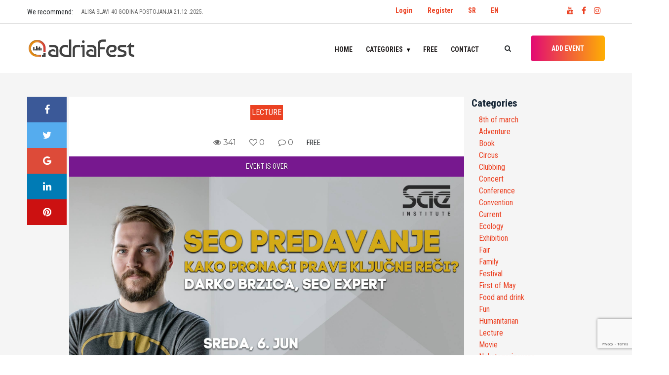

--- FILE ---
content_type: text/html; charset=UTF-8
request_url: https://adriafest.com/en/en-301/
body_size: 17967
content:

<!doctype html>
<html lang="en-GB">
<head>
	<meta charset="UTF-8">
	<meta name="viewport" content="width=device-width, initial-scale=1">
	<!-- <link rel="profile" href="https://gmpg.org/xfn/11"> -->
	<!-- <link href="https://fonts.googleapis.com/css?family=Roboto+Condensed:400,700&amp;subset=latin-ext" rel="stylesheet"> -->
<!-- <script data-ad-client="ca-pub-0761394351422100" async src="https://pagead2.googlesyndication.com/pagead/js/adsbygoogle.js"></script> -->
	<meta name='robots' content='index, follow, max-image-preview:large, max-snippet:-1, max-video-preview:-1' />
<link rel="alternate" href="https://adriafest.com/sae-extra-kako-pronaci-prave-kljucne-reci-06-06-2018-seo-institute/" hreflang="sr" />
<link rel="alternate" href="https://adriafest.com/en/en-301/" hreflang="en" />

	<!-- This site is optimized with the Yoast SEO plugin v22.6 - https://yoast.com/wordpress/plugins/seo/ -->
	<title>&#187; AdriaFest</title>
	<meta name="description" content="Svi događaji u regionu samo za Vas. Pronađite događaj! POSTAVITE DOGAĐAJ!" />
	<link rel="canonical" href="https://adriafest.com/en/en-301/" />
	<meta property="og:locale" content="en_GB" />
	<meta property="og:locale:alternate" content="sr_RS" />
	<meta property="og:type" content="article" />
	<meta property="og:title" content="&#187; AdriaFest" />
	<meta property="og:description" content="Svi događaji u regionu samo za Vas. Pronađite događaj! POSTAVITE DOGAĐAJ!" />
	<meta property="og:url" content="https://adriafest.com/en/en-301/" />
	<meta property="og:site_name" content="AdriaFest" />
	<meta property="article:publisher" content="https://www.facebook.com/adriafestcom/" />
	<meta property="article:published_time" content="2018-05-31T19:53:39+00:00" />
	<meta property="article:modified_time" content="2018-12-02T19:36:22+00:00" />
	<meta property="og:image" content="https://adriafest.com/wp-content/uploads/2018/05/33308732_1925765990768778_1538278936910233600_o.jpg" />
	<meta property="og:image:width" content="1920" />
	<meta property="og:image:height" content="1080" />
	<meta property="og:image:type" content="image/jpeg" />
	<meta name="author" content="Dejana" />
	<meta name="twitter:card" content="summary_large_image" />
	<meta name="twitter:label1" content="Written by" />
	<meta name="twitter:data1" content="Dejana" />
	<script type="application/ld+json" class="yoast-schema-graph">{"@context":"https://schema.org","@graph":[{"@type":"Article","@id":"https://adriafest.com/en/en-301/#article","isPartOf":{"@id":"https://adriafest.com/en/en-301/"},"author":{"name":"Dejana","@id":"https://adriafest.com/en/#/schema/person/b06e39262a84cb75e3536b14951a103f"},"headline":"No title","datePublished":"2018-05-31T19:53:39+00:00","dateModified":"2018-12-02T19:36:22+00:00","mainEntityOfPage":{"@id":"https://adriafest.com/en/en-301/"},"wordCount":8,"commentCount":0,"publisher":{"@id":"https://adriafest.com/en/#organization"},"image":{"@id":"https://adriafest.com/en/en-301/#primaryimage"},"thumbnailUrl":"https://adriafest.com/wp-content/uploads/2018/05/33308732_1925765990768778_1538278936910233600_o.jpg","articleSection":["Lecture"],"inLanguage":"en-GB","potentialAction":[{"@type":"CommentAction","name":"Comment","target":["https://adriafest.com/en/en-301/#respond"]}]},{"@type":"WebPage","@id":"https://adriafest.com/en/en-301/","url":"https://adriafest.com/en/en-301/","name":"&#187; AdriaFest","isPartOf":{"@id":"https://adriafest.com/en/#website"},"primaryImageOfPage":{"@id":"https://adriafest.com/en/en-301/#primaryimage"},"image":{"@id":"https://adriafest.com/en/en-301/#primaryimage"},"thumbnailUrl":"https://adriafest.com/wp-content/uploads/2018/05/33308732_1925765990768778_1538278936910233600_o.jpg","datePublished":"2018-05-31T19:53:39+00:00","dateModified":"2018-12-02T19:36:22+00:00","description":"Svi događaji u regionu samo za Vas. Pronađite događaj! POSTAVITE DOGAĐAJ!","inLanguage":"en-GB","potentialAction":[{"@type":"ReadAction","target":["https://adriafest.com/en/en-301/"]}]},{"@type":"ImageObject","inLanguage":"en-GB","@id":"https://adriafest.com/en/en-301/#primaryimage","url":"https://adriafest.com/wp-content/uploads/2018/05/33308732_1925765990768778_1538278936910233600_o.jpg","contentUrl":"https://adriafest.com/wp-content/uploads/2018/05/33308732_1925765990768778_1538278936910233600_o.jpg","width":1920,"height":1080},{"@type":"WebSite","@id":"https://adriafest.com/en/#website","url":"https://adriafest.com/en/","name":"AdriaFest","description":"Da pronadješ, da te pronađu!","publisher":{"@id":"https://adriafest.com/en/#organization"},"potentialAction":[{"@type":"SearchAction","target":{"@type":"EntryPoint","urlTemplate":"https://adriafest.com/en/?s={search_term_string}"},"query-input":"required name=search_term_string"}],"inLanguage":"en-GB"},{"@type":"Organization","@id":"https://adriafest.com/en/#organization","name":"AdriaFest","url":"https://adriafest.com/en/","logo":{"@type":"ImageObject","inLanguage":"en-GB","@id":"https://adriafest.com/en/#/schema/logo/image/","url":"https://adriafest.com/wp-content/uploads/2018/12/logo.png","contentUrl":"https://adriafest.com/wp-content/uploads/2018/12/logo.png","width":704,"height":122,"caption":"AdriaFest"},"image":{"@id":"https://adriafest.com/en/#/schema/logo/image/"},"sameAs":["https://www.facebook.com/adriafestcom/"]},{"@type":"Person","@id":"https://adriafest.com/en/#/schema/person/b06e39262a84cb75e3536b14951a103f","name":"Dejana","image":{"@type":"ImageObject","inLanguage":"en-GB","@id":"https://adriafest.com/en/#/schema/person/image/","url":"https://secure.gravatar.com/avatar/1ddd17ce74f3395ec92bba185c609668?s=96&d=mm&r=g","contentUrl":"https://secure.gravatar.com/avatar/1ddd17ce74f3395ec92bba185c609668?s=96&d=mm&r=g","caption":"Dejana"},"url":"https://adriafest.com/en/author/nevena_nikolic/"}]}</script>
	<!-- / Yoast SEO plugin. -->


<link rel='dns-prefetch' href='//www.google.com' />
<link rel="alternate" type="application/rss+xml" title="AdriaFest &raquo; Feed" href="https://adriafest.com/en/feed/" />
<link rel="alternate" type="application/rss+xml" title="AdriaFest &raquo; Comments Feed" href="https://adriafest.com/en/comments/feed/" />
<link rel="alternate" type="application/rss+xml" title="AdriaFest &raquo;  Comments Feed" href="https://adriafest.com/en/en-301/feed/" />
<script type="text/javascript">
/* <![CDATA[ */
window._wpemojiSettings = {"baseUrl":"https:\/\/s.w.org\/images\/core\/emoji\/15.0.3\/72x72\/","ext":".png","svgUrl":"https:\/\/s.w.org\/images\/core\/emoji\/15.0.3\/svg\/","svgExt":".svg","source":{"concatemoji":"https:\/\/adriafest.com\/wp-includes\/js\/wp-emoji-release.min.js?ver=6.5.7"}};
/*! This file is auto-generated */
!function(i,n){var o,s,e;function c(e){try{var t={supportTests:e,timestamp:(new Date).valueOf()};sessionStorage.setItem(o,JSON.stringify(t))}catch(e){}}function p(e,t,n){e.clearRect(0,0,e.canvas.width,e.canvas.height),e.fillText(t,0,0);var t=new Uint32Array(e.getImageData(0,0,e.canvas.width,e.canvas.height).data),r=(e.clearRect(0,0,e.canvas.width,e.canvas.height),e.fillText(n,0,0),new Uint32Array(e.getImageData(0,0,e.canvas.width,e.canvas.height).data));return t.every(function(e,t){return e===r[t]})}function u(e,t,n){switch(t){case"flag":return n(e,"\ud83c\udff3\ufe0f\u200d\u26a7\ufe0f","\ud83c\udff3\ufe0f\u200b\u26a7\ufe0f")?!1:!n(e,"\ud83c\uddfa\ud83c\uddf3","\ud83c\uddfa\u200b\ud83c\uddf3")&&!n(e,"\ud83c\udff4\udb40\udc67\udb40\udc62\udb40\udc65\udb40\udc6e\udb40\udc67\udb40\udc7f","\ud83c\udff4\u200b\udb40\udc67\u200b\udb40\udc62\u200b\udb40\udc65\u200b\udb40\udc6e\u200b\udb40\udc67\u200b\udb40\udc7f");case"emoji":return!n(e,"\ud83d\udc26\u200d\u2b1b","\ud83d\udc26\u200b\u2b1b")}return!1}function f(e,t,n){var r="undefined"!=typeof WorkerGlobalScope&&self instanceof WorkerGlobalScope?new OffscreenCanvas(300,150):i.createElement("canvas"),a=r.getContext("2d",{willReadFrequently:!0}),o=(a.textBaseline="top",a.font="600 32px Arial",{});return e.forEach(function(e){o[e]=t(a,e,n)}),o}function t(e){var t=i.createElement("script");t.src=e,t.defer=!0,i.head.appendChild(t)}"undefined"!=typeof Promise&&(o="wpEmojiSettingsSupports",s=["flag","emoji"],n.supports={everything:!0,everythingExceptFlag:!0},e=new Promise(function(e){i.addEventListener("DOMContentLoaded",e,{once:!0})}),new Promise(function(t){var n=function(){try{var e=JSON.parse(sessionStorage.getItem(o));if("object"==typeof e&&"number"==typeof e.timestamp&&(new Date).valueOf()<e.timestamp+604800&&"object"==typeof e.supportTests)return e.supportTests}catch(e){}return null}();if(!n){if("undefined"!=typeof Worker&&"undefined"!=typeof OffscreenCanvas&&"undefined"!=typeof URL&&URL.createObjectURL&&"undefined"!=typeof Blob)try{var e="postMessage("+f.toString()+"("+[JSON.stringify(s),u.toString(),p.toString()].join(",")+"));",r=new Blob([e],{type:"text/javascript"}),a=new Worker(URL.createObjectURL(r),{name:"wpTestEmojiSupports"});return void(a.onmessage=function(e){c(n=e.data),a.terminate(),t(n)})}catch(e){}c(n=f(s,u,p))}t(n)}).then(function(e){for(var t in e)n.supports[t]=e[t],n.supports.everything=n.supports.everything&&n.supports[t],"flag"!==t&&(n.supports.everythingExceptFlag=n.supports.everythingExceptFlag&&n.supports[t]);n.supports.everythingExceptFlag=n.supports.everythingExceptFlag&&!n.supports.flag,n.DOMReady=!1,n.readyCallback=function(){n.DOMReady=!0}}).then(function(){return e}).then(function(){var e;n.supports.everything||(n.readyCallback(),(e=n.source||{}).concatemoji?t(e.concatemoji):e.wpemoji&&e.twemoji&&(t(e.twemoji),t(e.wpemoji)))}))}((window,document),window._wpemojiSettings);
/* ]]> */
</script>
<style id='wp-emoji-styles-inline-css' type='text/css'>

	img.wp-smiley, img.emoji {
		display: inline !important;
		border: none !important;
		box-shadow: none !important;
		height: 1em !important;
		width: 1em !important;
		margin: 0 0.07em !important;
		vertical-align: -0.1em !important;
		background: none !important;
		padding: 0 !important;
	}
</style>
<link rel='stylesheet' id='wp-block-library-css' href='https://adriafest.com/wp-includes/css/dist/block-library/style.min.css?ver=6.5.7' type='text/css' media='all' />
<style id='classic-theme-styles-inline-css' type='text/css'>
/*! This file is auto-generated */
.wp-block-button__link{color:#fff;background-color:#32373c;border-radius:9999px;box-shadow:none;text-decoration:none;padding:calc(.667em + 2px) calc(1.333em + 2px);font-size:1.125em}.wp-block-file__button{background:#32373c;color:#fff;text-decoration:none}
</style>
<style id='global-styles-inline-css' type='text/css'>
body{--wp--preset--color--black: #000000;--wp--preset--color--cyan-bluish-gray: #abb8c3;--wp--preset--color--white: #ffffff;--wp--preset--color--pale-pink: #f78da7;--wp--preset--color--vivid-red: #cf2e2e;--wp--preset--color--luminous-vivid-orange: #ff6900;--wp--preset--color--luminous-vivid-amber: #fcb900;--wp--preset--color--light-green-cyan: #7bdcb5;--wp--preset--color--vivid-green-cyan: #00d084;--wp--preset--color--pale-cyan-blue: #8ed1fc;--wp--preset--color--vivid-cyan-blue: #0693e3;--wp--preset--color--vivid-purple: #9b51e0;--wp--preset--gradient--vivid-cyan-blue-to-vivid-purple: linear-gradient(135deg,rgba(6,147,227,1) 0%,rgb(155,81,224) 100%);--wp--preset--gradient--light-green-cyan-to-vivid-green-cyan: linear-gradient(135deg,rgb(122,220,180) 0%,rgb(0,208,130) 100%);--wp--preset--gradient--luminous-vivid-amber-to-luminous-vivid-orange: linear-gradient(135deg,rgba(252,185,0,1) 0%,rgba(255,105,0,1) 100%);--wp--preset--gradient--luminous-vivid-orange-to-vivid-red: linear-gradient(135deg,rgba(255,105,0,1) 0%,rgb(207,46,46) 100%);--wp--preset--gradient--very-light-gray-to-cyan-bluish-gray: linear-gradient(135deg,rgb(238,238,238) 0%,rgb(169,184,195) 100%);--wp--preset--gradient--cool-to-warm-spectrum: linear-gradient(135deg,rgb(74,234,220) 0%,rgb(151,120,209) 20%,rgb(207,42,186) 40%,rgb(238,44,130) 60%,rgb(251,105,98) 80%,rgb(254,248,76) 100%);--wp--preset--gradient--blush-light-purple: linear-gradient(135deg,rgb(255,206,236) 0%,rgb(152,150,240) 100%);--wp--preset--gradient--blush-bordeaux: linear-gradient(135deg,rgb(254,205,165) 0%,rgb(254,45,45) 50%,rgb(107,0,62) 100%);--wp--preset--gradient--luminous-dusk: linear-gradient(135deg,rgb(255,203,112) 0%,rgb(199,81,192) 50%,rgb(65,88,208) 100%);--wp--preset--gradient--pale-ocean: linear-gradient(135deg,rgb(255,245,203) 0%,rgb(182,227,212) 50%,rgb(51,167,181) 100%);--wp--preset--gradient--electric-grass: linear-gradient(135deg,rgb(202,248,128) 0%,rgb(113,206,126) 100%);--wp--preset--gradient--midnight: linear-gradient(135deg,rgb(2,3,129) 0%,rgb(40,116,252) 100%);--wp--preset--font-size--small: 13px;--wp--preset--font-size--medium: 20px;--wp--preset--font-size--large: 36px;--wp--preset--font-size--x-large: 42px;--wp--preset--spacing--20: 0.44rem;--wp--preset--spacing--30: 0.67rem;--wp--preset--spacing--40: 1rem;--wp--preset--spacing--50: 1.5rem;--wp--preset--spacing--60: 2.25rem;--wp--preset--spacing--70: 3.38rem;--wp--preset--spacing--80: 5.06rem;--wp--preset--shadow--natural: 6px 6px 9px rgba(0, 0, 0, 0.2);--wp--preset--shadow--deep: 12px 12px 50px rgba(0, 0, 0, 0.4);--wp--preset--shadow--sharp: 6px 6px 0px rgba(0, 0, 0, 0.2);--wp--preset--shadow--outlined: 6px 6px 0px -3px rgba(255, 255, 255, 1), 6px 6px rgba(0, 0, 0, 1);--wp--preset--shadow--crisp: 6px 6px 0px rgba(0, 0, 0, 1);}:where(.is-layout-flex){gap: 0.5em;}:where(.is-layout-grid){gap: 0.5em;}body .is-layout-flex{display: flex;}body .is-layout-flex{flex-wrap: wrap;align-items: center;}body .is-layout-flex > *{margin: 0;}body .is-layout-grid{display: grid;}body .is-layout-grid > *{margin: 0;}:where(.wp-block-columns.is-layout-flex){gap: 2em;}:where(.wp-block-columns.is-layout-grid){gap: 2em;}:where(.wp-block-post-template.is-layout-flex){gap: 1.25em;}:where(.wp-block-post-template.is-layout-grid){gap: 1.25em;}.has-black-color{color: var(--wp--preset--color--black) !important;}.has-cyan-bluish-gray-color{color: var(--wp--preset--color--cyan-bluish-gray) !important;}.has-white-color{color: var(--wp--preset--color--white) !important;}.has-pale-pink-color{color: var(--wp--preset--color--pale-pink) !important;}.has-vivid-red-color{color: var(--wp--preset--color--vivid-red) !important;}.has-luminous-vivid-orange-color{color: var(--wp--preset--color--luminous-vivid-orange) !important;}.has-luminous-vivid-amber-color{color: var(--wp--preset--color--luminous-vivid-amber) !important;}.has-light-green-cyan-color{color: var(--wp--preset--color--light-green-cyan) !important;}.has-vivid-green-cyan-color{color: var(--wp--preset--color--vivid-green-cyan) !important;}.has-pale-cyan-blue-color{color: var(--wp--preset--color--pale-cyan-blue) !important;}.has-vivid-cyan-blue-color{color: var(--wp--preset--color--vivid-cyan-blue) !important;}.has-vivid-purple-color{color: var(--wp--preset--color--vivid-purple) !important;}.has-black-background-color{background-color: var(--wp--preset--color--black) !important;}.has-cyan-bluish-gray-background-color{background-color: var(--wp--preset--color--cyan-bluish-gray) !important;}.has-white-background-color{background-color: var(--wp--preset--color--white) !important;}.has-pale-pink-background-color{background-color: var(--wp--preset--color--pale-pink) !important;}.has-vivid-red-background-color{background-color: var(--wp--preset--color--vivid-red) !important;}.has-luminous-vivid-orange-background-color{background-color: var(--wp--preset--color--luminous-vivid-orange) !important;}.has-luminous-vivid-amber-background-color{background-color: var(--wp--preset--color--luminous-vivid-amber) !important;}.has-light-green-cyan-background-color{background-color: var(--wp--preset--color--light-green-cyan) !important;}.has-vivid-green-cyan-background-color{background-color: var(--wp--preset--color--vivid-green-cyan) !important;}.has-pale-cyan-blue-background-color{background-color: var(--wp--preset--color--pale-cyan-blue) !important;}.has-vivid-cyan-blue-background-color{background-color: var(--wp--preset--color--vivid-cyan-blue) !important;}.has-vivid-purple-background-color{background-color: var(--wp--preset--color--vivid-purple) !important;}.has-black-border-color{border-color: var(--wp--preset--color--black) !important;}.has-cyan-bluish-gray-border-color{border-color: var(--wp--preset--color--cyan-bluish-gray) !important;}.has-white-border-color{border-color: var(--wp--preset--color--white) !important;}.has-pale-pink-border-color{border-color: var(--wp--preset--color--pale-pink) !important;}.has-vivid-red-border-color{border-color: var(--wp--preset--color--vivid-red) !important;}.has-luminous-vivid-orange-border-color{border-color: var(--wp--preset--color--luminous-vivid-orange) !important;}.has-luminous-vivid-amber-border-color{border-color: var(--wp--preset--color--luminous-vivid-amber) !important;}.has-light-green-cyan-border-color{border-color: var(--wp--preset--color--light-green-cyan) !important;}.has-vivid-green-cyan-border-color{border-color: var(--wp--preset--color--vivid-green-cyan) !important;}.has-pale-cyan-blue-border-color{border-color: var(--wp--preset--color--pale-cyan-blue) !important;}.has-vivid-cyan-blue-border-color{border-color: var(--wp--preset--color--vivid-cyan-blue) !important;}.has-vivid-purple-border-color{border-color: var(--wp--preset--color--vivid-purple) !important;}.has-vivid-cyan-blue-to-vivid-purple-gradient-background{background: var(--wp--preset--gradient--vivid-cyan-blue-to-vivid-purple) !important;}.has-light-green-cyan-to-vivid-green-cyan-gradient-background{background: var(--wp--preset--gradient--light-green-cyan-to-vivid-green-cyan) !important;}.has-luminous-vivid-amber-to-luminous-vivid-orange-gradient-background{background: var(--wp--preset--gradient--luminous-vivid-amber-to-luminous-vivid-orange) !important;}.has-luminous-vivid-orange-to-vivid-red-gradient-background{background: var(--wp--preset--gradient--luminous-vivid-orange-to-vivid-red) !important;}.has-very-light-gray-to-cyan-bluish-gray-gradient-background{background: var(--wp--preset--gradient--very-light-gray-to-cyan-bluish-gray) !important;}.has-cool-to-warm-spectrum-gradient-background{background: var(--wp--preset--gradient--cool-to-warm-spectrum) !important;}.has-blush-light-purple-gradient-background{background: var(--wp--preset--gradient--blush-light-purple) !important;}.has-blush-bordeaux-gradient-background{background: var(--wp--preset--gradient--blush-bordeaux) !important;}.has-luminous-dusk-gradient-background{background: var(--wp--preset--gradient--luminous-dusk) !important;}.has-pale-ocean-gradient-background{background: var(--wp--preset--gradient--pale-ocean) !important;}.has-electric-grass-gradient-background{background: var(--wp--preset--gradient--electric-grass) !important;}.has-midnight-gradient-background{background: var(--wp--preset--gradient--midnight) !important;}.has-small-font-size{font-size: var(--wp--preset--font-size--small) !important;}.has-medium-font-size{font-size: var(--wp--preset--font-size--medium) !important;}.has-large-font-size{font-size: var(--wp--preset--font-size--large) !important;}.has-x-large-font-size{font-size: var(--wp--preset--font-size--x-large) !important;}
.wp-block-navigation a:where(:not(.wp-element-button)){color: inherit;}
:where(.wp-block-post-template.is-layout-flex){gap: 1.25em;}:where(.wp-block-post-template.is-layout-grid){gap: 1.25em;}
:where(.wp-block-columns.is-layout-flex){gap: 2em;}:where(.wp-block-columns.is-layout-grid){gap: 2em;}
.wp-block-pullquote{font-size: 1.5em;line-height: 1.6;}
</style>
<link rel='stylesheet' id='contact-form-7-css' href='https://adriafest.com/wp-content/plugins/contact-form-7/includes/css/styles.css?ver=5.9.4' type='text/css' media='all' />
<link rel='stylesheet' id='adriafest-style-css' href='https://adriafest.com/wp-content/themes/adriafestn/style.css?ver=6.5.7' type='text/css' media='all' />
<link rel='stylesheet' id='adriafest-all-css' href='https://adriafest.com/wp-content/themes/adriafestn/adria-dodaci/css/all.min.css?ver=1.0.0' type='text/css' media='all' />
<link rel='stylesheet' id='adriafest-theme-css' href='https://adriafest.com/wp-content/themes/adriafestn/adria-dodaci/css/style.css?ver=1.0.0' type='text/css' media='all' />
<link rel='stylesheet' id='adriafest-cards-css' href='https://adriafest.com/wp-content/themes/adriafestn/adria-dodaci/css/adria.cards.css?ver=1.0.0' type='text/css' media='all' />
<link rel='stylesheet' id='adriafest-main-css' href='https://adriafest.com/wp-content/themes/adriafestn/adria-dodaci/adriafest.css?ver=1.0.0' type='text/css' media='all' />
<script type="text/javascript" src="https://adriafest.com/wp-includes/js/jquery/jquery.min.js?ver=3.7.1" id="jquery-core-js"></script>
<script type="text/javascript" src="https://adriafest.com/wp-includes/js/jquery/jquery-migrate.min.js?ver=3.4.1" id="jquery-migrate-js"></script>
<link rel="https://api.w.org/" href="https://adriafest.com/wp-json/" /><link rel="alternate" type="application/json" href="https://adriafest.com/wp-json/wp/v2/posts/9470" /><link rel="EditURI" type="application/rsd+xml" title="RSD" href="https://adriafest.com/xmlrpc.php?rsd" />
<meta name="generator" content="WordPress 6.5.7" />
<link rel='shortlink' href='https://adriafest.com/?p=9470' />
<link rel="alternate" type="application/json+oembed" href="https://adriafest.com/wp-json/oembed/1.0/embed?url=https%3A%2F%2Fadriafest.com%2Fen%2Fen-301%2F&#038;lang=en" />
<link rel="alternate" type="text/xml+oembed" href="https://adriafest.com/wp-json/oembed/1.0/embed?url=https%3A%2F%2Fadriafest.com%2Fen%2Fen-301%2F&#038;format=xml&#038;lang=en" />
<link rel="pingback" href="https://adriafest.com/xmlrpc.php"><meta property="og:image" content="https://adriafest.com/wp-content/uploads/2018/05/33308732_1925765990768778_1538278936910233600_o.jpg" />
<style type="text/css">.recentcomments a{display:inline !important;padding:0 !important;margin:0 !important;}</style><link rel="icon" href="https://adriafest.com/wp-content/uploads/2018/12/cropped-logo-150x150.png" sizes="32x32" />
<link rel="icon" href="https://adriafest.com/wp-content/uploads/2018/12/cropped-logo-300x300.png" sizes="192x192" />
<link rel="apple-touch-icon" href="https://adriafest.com/wp-content/uploads/2018/12/cropped-logo-300x300.png" />
<meta name="msapplication-TileImage" content="https://adriafest.com/wp-content/uploads/2018/12/cropped-logo-300x300.png" />

	
	<!-- Google tag (gtag.js) -->
<script async src="https://www.googletagmanager.com/gtag/js?id=UA-97038851-1"></script>
<script>
  window.dataLayer = window.dataLayer || [];
  function gtag(){dataLayer.push(arguments);}
  gtag('js', new Date());

  gtag('config', 'UA-97038851-1');
</script></head>

<body class="post-template-default single single-post postid-9470 single-format-standard wp-custom-logo no-sidebar">

	<a class="skip-link screen-reader-text" href="#content">Skip to content</a>

	 <!-- ##### Header Area Start ##### -->
	  <header class="header-area">

<!-- Top Header Area -->
<div class="top-header-area">
	<div class="container">
		<!-- <div class="row"> -->
			<div class="row">
				<div class="top-header-content d-flex align-items-center justify-content-start col-12 col-md-6">
					<!-- Breaking News Area -->
												<div style="flex:0 0 110px;">We recommend: </div>
							<div class="top-breaking-news-area">
								<div id="breakingNewsTicker" class="ticker">
									<ul>
																			<li><a href="https://adriafest.com/en/artillery-40-godina-fear-of-tomorrow-19-02-2026-klub-fest-2/">ARTILLERY – 40 GODINA FEAR OF TOMORROW 19.02.2026. Klub Fest</a></li>
																			<li><a href="https://adriafest.com/en/alisa-slavi-40-godina-postojanja-21-12-2025-bitefartcafe-klubu-2/">ALISA SLAVI 40 GODINA POSTOJANJA 21.12 .2025. BITEFARTCAFE KLUBU!</a></li>
																			<li><a href="https://adriafest.com/en/docek-beograd-na-vodi-2026-2/">Docek Beograd na vodi 2026</a></li>
																			<li><a href="https://adriafest.com/en/najveselija-novogodisnja-proslava-uz-skylimit-bend-dj-caki-2/">Najveselija novogodišnja proslava uz Skylimit bend &amp; DJ Caki</a></li>
																			<li><a href="https://adriafest.com/en/scott-h-biram-24-02-2026-kc-grad-2/">Scott H. Biram 24.02.2026. KC Grad</a></li>
																			<li><a href="https://adriafest.com/en/ivane-peters-22-12-2026-bitefartcafe-2/">Ivane Peters 22.12.2026. BitefArtCafe</a></li>
																			<li><a href="https://adriafest.com/en/eyesburn-03-01-2026-zappa-baza-2/">EYESBURN 03.01.2026. ZAPPA BAZA</a></li>
																			<li><a href="https://adriafest.com/en/beogradskim-novogodisnjim-koncertom-14-01-2026-sava-centar-2/">Beogradskim novogodišnjim koncertom 14.01.2026. Sava Centar</a></li>
																			<li><a href="https://adriafest.com/en/obojeni-program-27-12-2025-dorcol-platz-2/">OBOJENI PROGRAM 27.12.2025. Dorćol Platz</a></li>
																			<li><a href="https://adriafest.com/en/lika-kolorado-24-01-2026-zappa-barka-2/">Lika Kolorado 24.01.2026. Zappa Barka</a></li>
																		</ul>
								</div>
							</div>
											</div>
					<div class="col-12 col-md-6">
					<div class="row">
					<div class="col-8" style="display: flex;justify-content: flex-end;padding-top:10px;">
						<ul id="primary-menu3" class=" navigation-main nav-main-right d-flex"><li id="menu-item-12761" class="menu-item menu-item-type-custom menu-item-object-custom menu-item-12761"><a href="http://adriafest.com/wp-login.php">Login</a></li>
<li id="menu-item-12760" class="menu-item menu-item-type-custom menu-item-object-custom menu-item-12760"><a href="http://adriafest.com/wp-login.php?action=register">Register</a></li>
<li id="menu-item-12759-sr" class="lang-item lang-item-551 lang-item-sr lang-item-first menu-item menu-item-type-custom menu-item-object-custom menu-item-12759-sr"><a href="https://adriafest.com/sae-extra-kako-pronaci-prave-kljucne-reci-06-06-2018-seo-institute/" hreflang="sr-RS" lang="sr-RS">SR</a></li>
<li id="menu-item-12759-en" class="lang-item lang-item-554 lang-item-en current-lang menu-item menu-item-type-custom menu-item-object-custom menu-item-12759-en"><a href="https://adriafest.com/en/en-301/" hreflang="en-GB" lang="en-GB">EN</a></li>
</ul>						</div>


					<!-- Social Info Area-->
					<div class="top-social-info-area col-4" style="display: flex;justify-content: flex-end;padding-top:10px;">
						<a href="https://www.youtube.com/channel/UCoF4Hg3mdM-q8RhyXfu9riA" title="Youtube: Adriafest"><i class="fa fa-youtube" aria-hidden="true"></i></a>
						<!-- <a href="#" title="Pinterest: Adriafest"><i class="fa fa-pinterest" aria-hidden="true"></i></a> -->
						<a href="https://www.facebook.com/adriafestcom/" title="Facebook: Adriafest"><i class="fa fa-facebook" aria-hidden="true"></i></a>
						<!-- <a href="#" title="Twitter: Adriafest"><i class="fa fa-twitter" aria-hidden="true"></i></a> -->
						<a href="https://www.instagram.com/adriafest/" title="Instagram: Adriafest"><i class="fa fa-instagram" aria-hidden="true"></i></a>
					</div>
				</div>
				</div>

			<!-- </div> -->
		</div>
	</div>
</div>

<!-- Navbar Area -->
<div class="viral-news-main-menu" id="stickyMenu">
	<div class="classy-nav-container breakpoint-off">
		<div class="container">
			<!-- Menu -->
			<nav class="classy-navbar justify-content-between" id="viralnewsNav">

				<!-- Logo -->
				<a href="https://adriafest.com/en/" class="custom-logo-link" rel="home"><img width="704" height="122" src="https://adriafest.com/wp-content/uploads/2018/12/logo.png" class="custom-logo" alt="AdriaFest" decoding="async" fetchpriority="high" srcset="https://adriafest.com/wp-content/uploads/2018/12/logo.png 704w, https://adriafest.com/wp-content/uploads/2018/12/logo-300x52.png 300w, https://adriafest.com/wp-content/uploads/2018/12/logo-700x122.png 700w, https://adriafest.com/wp-content/uploads/2018/12/logo-20x3.png 20w" sizes="(max-width: 704px) 100vw, 704px" /></a>				<h1 class="site-title"><a href="https://adriafest.com/en/" rel="home" title="AdriaFest">AdriaFest-Da pronadješ, da te pronađu!</a>
				</h1>
								<!-- <a class="nav-brand" href="index.html"></a> -->

				<!-- Navbar Toggler -->
				<div class="classy-navbar-toggler">
					<span class="navbarToggler"><span></span><span></span><span></span></span>
				</div>

				<!-- Menu -->
				<div class="classy-menu">

					<!-- close btn -->
					<div class="classycloseIcon">
						<div class="cross-wrap"><span class="top"></span><span class="bottom"></span></div>
					</div>

					<!-- Nav Start -->
					<div class="classynav">
					<ul id="primary-menu" class="menu"><li id="menu-item-16136" class="menu-item menu-item-type-post_type menu-item-object-page menu-item-home menu-item-16136"><a href="https://adriafest.com/en/">Home</a></li>
<li id="menu-item-12722" class="adria_kategorije menu-item menu-item-type-custom menu-item-object-custom menu-item-has-children menu-item-12722"><a href="#" class="cn-dropdown-item has-down">Categories <b class="caret"></b></a>
<ul class=" dropdown">
	<li id="menu-item-12724" class="menu-item menu-item-type-taxonomy menu-item-object-category menu-item-12724"><a href="https://adriafest.com/en/category/8th-of-march/">8th of march</a></li>
	<li id="menu-item-12725" class="menu-item menu-item-type-taxonomy menu-item-object-category menu-item-12725"><a href="https://adriafest.com/en/category/adventure/">Adventure</a></li>
	<li id="menu-item-12726" class="menu-item menu-item-type-taxonomy menu-item-object-category menu-item-12726"><a href="https://adriafest.com/en/category/book/">Book</a></li>
	<li id="menu-item-12727" class="menu-item menu-item-type-taxonomy menu-item-object-category menu-item-12727"><a href="https://adriafest.com/en/category/circus/">Circus</a></li>
	<li id="menu-item-12728" class="menu-item menu-item-type-taxonomy menu-item-object-category menu-item-12728"><a href="https://adriafest.com/en/category/clubbing/">Clubbing</a></li>
	<li id="menu-item-12729" class="menu-item menu-item-type-taxonomy menu-item-object-category menu-item-12729"><a href="https://adriafest.com/en/category/concert/">Concert</a></li>
	<li id="menu-item-12730" class="menu-item menu-item-type-taxonomy menu-item-object-category menu-item-12730"><a href="https://adriafest.com/en/category/conference/">Conference</a></li>
	<li id="menu-item-12731" class="menu-item menu-item-type-taxonomy menu-item-object-category menu-item-12731"><a href="https://adriafest.com/en/category/convention/">Convention</a></li>
	<li id="menu-item-12732" class="menu-item menu-item-type-taxonomy menu-item-object-category menu-item-12732"><a href="https://adriafest.com/en/category/current/">Current</a></li>
	<li id="menu-item-12733" class="menu-item menu-item-type-taxonomy menu-item-object-category menu-item-12733"><a href="https://adriafest.com/en/category/ecology/">Ecology</a></li>
	<li id="menu-item-12734" class="menu-item menu-item-type-taxonomy menu-item-object-category menu-item-12734"><a href="https://adriafest.com/en/category/exhibition/">Exhibition</a></li>
	<li id="menu-item-12735" class="menu-item menu-item-type-taxonomy menu-item-object-category menu-item-12735"><a href="https://adriafest.com/en/category/fair/">Fair</a></li>
	<li id="menu-item-12736" class="menu-item menu-item-type-taxonomy menu-item-object-category menu-item-12736"><a href="https://adriafest.com/en/category/family/">Family</a></li>
	<li id="menu-item-12737" class="menu-item menu-item-type-taxonomy menu-item-object-category menu-item-12737"><a href="https://adriafest.com/en/category/festival-en/">Festival</a></li>
	<li id="menu-item-12738" class="menu-item menu-item-type-taxonomy menu-item-object-category menu-item-12738"><a href="https://adriafest.com/en/category/first-of-may/">First of May</a></li>
	<li id="menu-item-12739" class="menu-item menu-item-type-taxonomy menu-item-object-category menu-item-12739"><a href="https://adriafest.com/en/category/food-and-drink/">Food and drink</a></li>
	<li id="menu-item-12740" class="menu-item menu-item-type-taxonomy menu-item-object-category menu-item-12740"><a href="https://adriafest.com/en/category/fun/">Fun</a></li>
	<li id="menu-item-12741" class="menu-item menu-item-type-taxonomy menu-item-object-category menu-item-12741"><a href="https://adriafest.com/en/category/humanitarian/">Humanitarian</a></li>
	<li id="menu-item-12742" class="menu-item menu-item-type-taxonomy menu-item-object-category current-post-ancestor current-menu-parent current-post-parent menu-item-12742"><a href="https://adriafest.com/en/category/lecture/">Lecture</a></li>
	<li id="menu-item-12743" class="menu-item menu-item-type-taxonomy menu-item-object-category menu-item-12743"><a href="https://adriafest.com/en/category/movie/">Movie</a></li>
	<li id="menu-item-12745" class="menu-item menu-item-type-taxonomy menu-item-object-category menu-item-12745"><a href="https://adriafest.com/en/category/new-year/">New Year</a></li>
	<li id="menu-item-12746" class="menu-item menu-item-type-taxonomy menu-item-object-category menu-item-12746"><a href="https://adriafest.com/en/category/opera-en/">Opera</a></li>
	<li id="menu-item-12747" class="menu-item menu-item-type-taxonomy menu-item-object-category menu-item-12747"><a href="https://adriafest.com/en/category/performance/">Performance</a></li>
	<li id="menu-item-12748" class="menu-item menu-item-type-taxonomy menu-item-object-category menu-item-12748"><a href="https://adriafest.com/en/category/serbian-new-year/">Serbian New Year</a></li>
	<li id="menu-item-12749" class="menu-item menu-item-type-taxonomy menu-item-object-category menu-item-12749"><a href="https://adriafest.com/en/category/sport-en/">Sport</a></li>
	<li id="menu-item-12750" class="menu-item menu-item-type-taxonomy menu-item-object-category menu-item-12750"><a href="https://adriafest.com/en/category/st-patric-day/">St. Patric Day</a></li>
	<li id="menu-item-12751" class="menu-item menu-item-type-taxonomy menu-item-object-category menu-item-12751"><a href="https://adriafest.com/en/category/theater/">Theater</a></li>
	<li id="menu-item-12752" class="menu-item menu-item-type-taxonomy menu-item-object-category menu-item-12752"><a href="https://adriafest.com/en/category/tourism/">Tourism</a></li>
	<li id="menu-item-12753" class="menu-item menu-item-type-taxonomy menu-item-object-category menu-item-12753"><a href="https://adriafest.com/en/category/valentine-day/">Valentine Day</a></li>
	<li id="menu-item-12754" class="menu-item menu-item-type-taxonomy menu-item-object-category menu-item-12754"><a href="https://adriafest.com/en/category/workshop/">Workshop</a></li>
</ul>
</li>
<li id="menu-item-22353" class="menu-item menu-item-type-custom menu-item-object-custom menu-item-22353"><a href="https://adriafest.com/en/?s=&amp;timefrom=2022-08-31&amp;timeto=2028-09-28&amp;cat=&amp;zemlja=&amp;naselje=&amp;free=1&amp;submit=">Free</a></li>
<li id="menu-item-12723" class="menu-item menu-item-type-post_type menu-item-object-page menu-item-12723"><a href="https://adriafest.com/en/contact/">Contact</a></li>
</ul>
						<!-- Search Button -->
						<div class="search-btn">
							<i id="searchbtn" class="fa fa-search searchbtn" aria-hidden="true"></i>
						</div>

						<!-- Search Form -->
						<div class="adria-search-form">
							<div class="search-btn text-right">
								<i id="searchbtnin" class="fa fa-close searchbtn" aria-hidden="true"></i>
							</div>
							<form method="get" action="https://adriafest.com/en/" class="col-md-4 mx-auto">
								<p class="text-center napredna-pretraga-naslov">
									Advanced Search								</p>
								<div class="form-group">
										<label for="s">Search</label>
										<input type="search" class="adria-searchfield form-control" value="" name="s" id="s" placeholder="" autocomplete="off" />
								</div>
								
								<div class="form-row">
							    <div class="col">
										<label>Date from</label>
										<!-- <input type="text" name="datum" id="datum" class="adria-searchfield " value="" class="required" autocomplete="off" /> -->
										<input type="date" name="timefrom" id="text-time-od"   value="" class="required adria-searchfield form-control" autocomplete="off" />
							    </div>
							    <div class="col">
										<label>Date to</label>
											<input type="date" name="timeto" id="text-time-do"  value="" class="required adria-searchfield form-control" autocomplete="off" />
							    </div>
							  </div>

								<div class="form-group pt-3">
										<label>Category:</label>
										<select  name='cat' id='cat' class='form-control'>
	<option value=''>Izaberite kategoriju</option>
	<option class="level-0" value="556">Nekategorizovano</option>
	<option class="level-0" value="1088">8th of march</option>
	<option class="level-0" value="1090">Current</option>
	<option class="level-0" value="1092">Adventure</option>
	<option class="level-0" value="1094">Circus</option>
	<option class="level-0" value="1096">St. Patric Day</option>
	<option class="level-0" value="1098">Valentine Day</option>
	<option class="level-0" value="1100">Ecology</option>
	<option class="level-0" value="1102">Festival</option>
	<option class="level-0" value="1104">Movie</option>
	<option class="level-0" value="1106">Food and drink</option>
	<option class="level-0" value="1108">Humanitarian</option>
	<option class="level-0" value="1110">Exhibition</option>
	<option class="level-0" value="1112">Clubbing</option>
	<option class="level-0" value="1114">Book</option>
	<option class="level-0" value="1116">Concert</option>
	<option class="level-0" value="1118">Conference</option>
	<option class="level-0" value="1120">Convention</option>
	<option class="level-0" value="1122">New Year</option>
	<option class="level-0" value="1124">Opera</option>
	<option class="level-0" value="1126">Performance</option>
	<option class="level-0" value="1128">Family</option>
	<option class="level-0" value="1130">Theater</option>
	<option class="level-0" value="1132">First of May</option>
	<option class="level-0" value="1134">Workshop</option>
	<option class="level-0" value="1136">Fair</option>
	<option class="level-0" value="1138">Sport</option>
	<option class="level-0" value="1140">Lecture</option>
	<option class="level-0" value="1142">Serbian New Year</option>
	<option class="level-0" value="1144">Tourism</option>
	<option class="level-0" value="1146">Fun</option>
</select>
								</div>

								<div class="form-row">
							    <div class="col">
										<label>Country:</label>
										<select  name='zemlja' id='zemlja' class='form-control'>
	<option value=''>Izaberite zemlju</option>
	<option class="level-0" value="1148">Bosna i Hercegovina</option>
	<option class="level-0" value="1151">Crna Gora</option>
	<option class="level-0" value="1154">Hrvatska</option>
	<option class="level-0" value="1157">Makedonija</option>
	<option class="level-0" value="1160">Republika Srpska</option>
	<option class="level-0" value="1163">Slovenija</option>
	<option class="level-0" value="1166">Srbija</option>
</select>
							    </div>
							    <div class="col">
										<label>City:</label>
														<select  name='naselje' id='naselje' class='form-control'>
	<option value=''>Izaberite naselje</option>
	<option class="level-0" value="1148">Bosna i Hercegovina</option>
	<option class="level-0" value="1151">Crna Gora</option>
	<option class="level-0" value="1154">Hrvatska</option>
	<option class="level-0" value="1157">Makedonija</option>
	<option class="level-0" value="1160">Republika Srpska</option>
	<option class="level-0" value="1163">Slovenija</option>
	<option class="level-0" value="1166">Srbija</option>
	<option class="level-0" value="1169">Ada</option>
	<option class="level-0" value="1171">Ajdovščina</option>
	<option class="level-0" value="1173">Aleksandrovac</option>
	<option class="level-0" value="1175">Aleksinac</option>
	<option class="level-0" value="1177">Alibunar</option>
	<option class="level-0" value="1179">Andrijevica</option>
	<option class="level-0" value="1181">Apatin</option>
	<option class="level-0" value="1183">Aračinovo</option>
	<option class="level-0" value="1185">Aranđelovac</option>
	<option class="level-0" value="1187">Arilje</option>
	<option class="level-0" value="1189">Babušnica</option>
	<option class="level-0" value="1191">Bač</option>
	<option class="level-0" value="1193">Bačka Palanka</option>
	<option class="level-0" value="1195">Bačka Topola</option>
	<option class="level-0" value="1197">Bački Petrovac</option>
	<option class="level-0" value="1199">Bajina Bašta</option>
	<option class="level-0" value="1201">Banovići</option>
	<option class="level-0" value="1203">Bar</option>
	<option class="level-0" value="1205">Batočina</option>
	<option class="level-0" value="1207">Bečej</option>
	<option class="level-0" value="1209">Bela Crkva</option>
	<option class="level-0" value="1211">Bela Palanka</option>
	<option class="level-0" value="1213">Beočin</option>
	<option class="level-0" value="1215">Beograd</option>
	<option class="level-0" value="1217">Berane</option>
	<option class="level-0" value="1219">Berkovići</option>
	<option class="level-0" value="1221">Berovo</option>
	<option class="level-0" value="1223">Bihać</option>
	<option class="level-0" value="1225">Bijeljina</option>
	<option class="level-0" value="1227">Bijelo Polje</option>
	<option class="level-0" value="1229">Bileća</option>
	<option class="level-0" value="1231">Bitolj</option>
	<option class="level-0" value="1233">Bjelovar</option>
	<option class="level-0" value="1235">Blace</option>
	<option class="level-0" value="1237">Bled</option>
	<option class="level-0" value="1239">Bogatić</option>
	<option class="level-0" value="1241">Bogdanci</option>
	<option class="level-0" value="1243">Bogovinje</option>
	<option class="level-0" value="1245">Bojnik</option>
	<option class="level-0" value="1247">Boljevac</option>
	<option class="level-0" value="1249">Bor</option>
	<option class="level-0" value="1251">Bosanska Gradiška</option>
	<option class="level-0" value="1253">Bosanska Kostajnica</option>
	<option class="level-0" value="1255">Bosanska Krupa</option>
	<option class="level-0" value="1257">Bosanski Brod</option>
	<option class="level-0" value="1259">Bosanski Petrovac</option>
	<option class="level-0" value="1261">Bosansko Grahovo</option>
	<option class="level-0" value="1263">Bosilegrad</option>
	<option class="level-0" value="1265">Bosilovo</option>
	<option class="level-0" value="1267">Bovec</option>
	<option class="level-0" value="1269">Bratunac</option>
	<option class="level-0" value="1271">Breza</option>
	<option class="level-0" value="1273">Brežice</option>
	<option class="level-0" value="1275">Brus</option>
	<option class="level-0" value="1277">Brvenica</option>
	<option class="level-0" value="1279">Budva</option>
	<option class="level-0" value="1281">Bugojno</option>
	<option class="level-0" value="1283">Bujanovac</option>
	<option class="level-0" value="1285">Busovača</option>
	<option class="level-0" value="1287">Bužim</option>
	<option class="level-0" value="1289">Čačak</option>
	<option class="level-0" value="1291">Čajetina</option>
	<option class="level-0" value="1293">Čajniče</option>
	<option class="level-0" value="1295">Čakovec</option>
	<option class="level-0" value="1297">Čapljina</option>
	<option class="level-0" value="1299">Čaška</option>
	<option class="level-0" value="1301">Cazin</option>
	<option class="level-0" value="1303">Čelić</option>
	<option class="level-0" value="1305">Čelinac</option>
	<option class="level-0" value="1307">Celje</option>
	<option class="level-0" value="1309">Centar Župa</option>
	<option class="level-0" value="1311">Cerknica</option>
	<option class="level-0" value="1313">Češinovo-Obleševo</option>
	<option class="level-0" value="1315">Cetinje</option>
	<option class="level-0" value="1317">Ćićevac</option>
	<option class="level-0" value="1319">Čitluk</option>
	<option class="level-0" value="1321">Čoka</option>
	<option class="level-0" value="1323">Crna Trava</option>
	<option class="level-0" value="1325">Črnomelj</option>
	<option class="level-0" value="1327">Čučer-Sandevo</option>
	<option class="level-0" value="1329">Ćuprija</option>
	<option class="level-0" value="1331">Danilovgrad</option>
	<option class="level-0" value="1333">Debar</option>
	<option class="level-0" value="1335">Debarca</option>
	<option class="level-0" value="1337">Delčevo</option>
	<option class="level-0" value="1339">Demir Hisar</option>
	<option class="level-0" value="1341">Demir Kapija</option>
	<option class="level-0" value="1343">Derventa</option>
	<option class="level-0" value="1345">Despotovac</option>
	<option class="level-0" value="1347">Dimitrovgrad</option>
	<option class="level-0" value="1349">Doboj</option>
	<option class="level-0" value="1351">Doboj Istok</option>
	<option class="level-0" value="1353">Doboj Jug</option>
	<option class="level-0" value="1355">Dobretići</option>
	<option class="level-0" value="1357">Dojran</option>
	<option class="level-0" value="1359">Doljevac</option>
	<option class="level-0" value="1361">Dolneni</option>
	<option class="level-0" value="1363">Domaljevac-Šamac</option>
	<option class="level-0" value="1365">Domžale</option>
	<option class="level-0" value="1367">Donji Vakuf</option>
	<option class="level-0" value="1369">Donji Žabar</option>
	<option class="level-0" value="1371">Dravograd</option>
	<option class="level-0" value="1373">Drvar</option>
	<option class="level-0" value="1375">Dubrovnik</option>
	<option class="level-0" value="1377">Foča</option>
	<option class="level-0" value="1379">Foča-Ustikolina</option>
	<option class="level-0" value="1381">Fojnica</option>
	<option class="level-0" value="1383">Gacko</option>
	<option class="level-0" value="1385">Gadžin Han</option>
	<option class="level-0" value="1387">Glamoč</option>
	<option class="level-0" value="1389">Golubac</option>
	<option class="level-0" value="1391">Goražde</option>
	<option class="level-0" value="1393">Gornja Radgona</option>
	<option class="level-0" value="1395">Gornji Milanovac</option>
	<option class="level-0" value="1397">Gornji Vakuf-Uskoplje</option>
	<option class="level-0" value="1399">Gostivar</option>
	<option class="level-0" value="1401">Gračanica</option>
	<option class="level-0" value="1403">Grad Banja Luka</option>
	<option class="level-0" value="1405">Gradačac</option>
	<option class="level-0" value="1407">Gradsko</option>
	<option class="level-0" value="1409">Grosuplje</option>
	<option class="level-0" value="1411">Grude</option>
	<option class="level-0" value="1413">Gusinje</option>
	<option class="level-0" value="1415">Hadžići</option>
	<option class="level-0" value="1417">Han Pijesak</option>
	<option class="level-0" value="1419">Herceg-Novi</option>
	<option class="level-0" value="1421">Hrastnik</option>
	<option class="level-0" value="1423">Idrija</option>
	<option class="level-0" value="1425">Ilidža</option>
	<option class="level-0" value="1427">Ilijaš</option>
	<option class="level-0" value="1429">Ilinden</option>
	<option class="level-0" value="1431">Ilirska Bistrica</option>
	<option class="level-0" value="1433">Inđija</option>
	<option class="level-0" value="1435">Irig</option>
	<option class="level-0" value="1437">Istočna Ilidža</option>
	<option class="level-0" value="1439">Istočni Drvar</option>
	<option class="level-0" value="1441">Istočni Mostar</option>
	<option class="level-0" value="1443">Istočni Stari Grad</option>
	<option class="level-0" value="1445">Ivanjica</option>
	<option class="level-0" value="1447">Izola</option>
	<option class="level-0" value="1449">Jablanica</option>
	<option class="level-0" value="1451">Jagodina</option>
	<option class="level-0" value="1453">Jajce</option>
	<option class="level-0" value="1455">Jegunovce</option>
	<option class="level-0" value="1457">Jesenice</option>
	<option class="level-0" value="1459">Jezero</option>
	<option class="level-0" value="1461">Kakanj</option>
	<option class="level-0" value="1463">Kalesija</option>
	<option class="level-0" value="1465">Kalinovik</option>
	<option class="level-0" value="1467">Kamnik</option>
	<option class="level-0" value="1469">Kanjiža</option>
	<option class="level-0" value="1471">Karbinci</option>
	<option class="level-0" value="1473">Karlovac</option>
	<option class="level-0" value="1475">Kaštela</option>
	<option class="level-0" value="1477">Kavadarci</option>
	<option class="level-0" value="1479">Kičevo</option>
	<option class="level-0" value="1481">Kikinda</option>
	<option class="level-0" value="1483">Kiseljak</option>
	<option class="level-0" value="1485">Kladanj</option>
	<option class="level-0" value="1487">Kladovo</option>
	<option class="level-0" value="1489">Ključ</option>
	<option class="level-0" value="1491">Kneževo</option>
	<option class="level-0" value="1493">Knić</option>
	<option class="level-0" value="1495">Knin</option>
	<option class="level-0" value="1497">Knjaževac</option>
	<option class="level-0" value="1499">Kočani</option>
	<option class="level-0" value="1501">Koceljeva</option>
	<option class="level-0" value="1503">Kočevje</option>
	<option class="level-0" value="1505">Kolašin</option>
	<option class="level-0" value="1507">Konče</option>
	<option class="level-0" value="1509">Konjic</option>
	<option class="level-0" value="1511">Kopar</option>
	<option class="level-0" value="1513">Koprivnica</option>
	<option class="level-0" value="1515">Kosjerić</option>
	<option class="level-0" value="1517">Kostanjevica na Krki</option>
	<option class="level-0" value="1519">Kostolac</option>
	<option class="level-0" value="1521">Kotor</option>
	<option class="level-0" value="1523">Kotor Varoš</option>
	<option class="level-0" value="1525">Kovačica</option>
	<option class="level-0" value="1527">Kovin</option>
	<option class="level-0" value="1529">Kozarska Dubica</option>
	<option class="level-0" value="1531">Kragujevac</option>
	<option class="level-0" value="1533">Kraljevo</option>
	<option class="level-0" value="1535">Kranj</option>
	<option class="level-0" value="1537">Kratovo</option>
	<option class="level-0" value="1539">Kreševo</option>
	<option class="level-0" value="1541">Kriva Palanka</option>
	<option class="level-0" value="1543">Krivogaštani</option>
	<option class="level-0" value="1545">Križevci</option>
	<option class="level-0" value="1547">Krško</option>
	<option class="level-0" value="1549">Krupa na Uni</option>
	<option class="level-0" value="1551">Krupanj</option>
	<option class="level-0" value="1553">Kruševac</option>
	<option class="level-0" value="1555">Kruševo</option>
	<option class="level-0" value="1557">Kučevo</option>
	<option class="level-0" value="1559">Kula</option>
	<option class="level-0" value="1561">Kumanovo</option>
	<option class="level-0" value="1563">Kupres</option>
	<option class="level-0" value="1565">Kupres</option>
	<option class="level-0" value="1567">Kuršumlija</option>
	<option class="level-0" value="1569">Kutina</option>
	<option class="level-0" value="1571">Lajkovac</option>
	<option class="level-0" value="1573">Laktaši</option>
	<option class="level-0" value="1575">Lapovo</option>
	<option class="level-0" value="1577">Laško</option>
	<option class="level-0" value="1579">Lebane</option>
	<option class="level-0" value="1581">Lenart</option>
	<option class="level-0" value="1583">Lendava</option>
	<option class="level-0" value="1585">Leskovac</option>
	<option class="level-0" value="1587">Lipkovo</option>
	<option class="level-0" value="1589">Litija</option>
	<option class="level-0" value="1591">Livno</option>
	<option class="level-0" value="1593">Ljig</option>
	<option class="level-0" value="1595">Ljubinje</option>
	<option class="level-0" value="1597">Ljubljana</option>
	<option class="level-0" value="1599">Ljubovija</option>
	<option class="level-0" value="1601">Ljubuški</option>
	<option class="level-0" value="1603">Ljutomer</option>
	<option class="level-0" value="1605">Logatec</option>
	<option class="level-0" value="1607">Lopare</option>
	<option class="level-0" value="1609">Loznica</option>
	<option class="level-0" value="1611">Lozovo</option>
	<option class="level-0" value="1613">Lučani</option>
	<option class="level-0" value="1615">Lukavac</option>
	<option class="level-0" value="1617">Maglaj</option>
	<option class="level-0" value="1619">Majdanpek</option>
	<option class="level-0" value="1621">Makarska</option>
	<option class="level-0" value="1623">Makedonska Kamenica</option>
	<option class="level-0" value="1625">Makedonski Brod</option>
	<option class="level-0" value="1627">Mali Iđoš</option>
	<option class="level-0" value="1629">Mali Zvornik</option>
	<option class="level-0" value="1631">Malo Crniće</option>
	<option class="level-0" value="1633">Maribor</option>
	<option class="level-0" value="1635">Mavrovo i Rostuša</option>
	<option class="level-0" value="1637">Medveđa</option>
	<option class="level-0" value="1639">Medvode</option>
	<option class="level-0" value="1641">Mengeš</option>
	<option class="level-0" value="1643">Merošina</option>
	<option class="level-0" value="1645">Metković</option>
	<option class="level-0" value="1647">Metlika</option>
	<option class="level-0" value="1649">Mežica</option>
	<option class="level-0" value="1651">Milići</option>
	<option class="level-0" value="1653">Mionica</option>
	<option class="level-0" value="1655">Modriča</option>
	<option class="level-0" value="1657">Mogila</option>
	<option class="level-0" value="1659">Mojkovac</option>
	<option class="level-0" value="1661">Mostar</option>
	<option class="level-0" value="1663">Mrkonjić Grad</option>
	<option class="level-0" value="1665">Murska Sobota</option>
	<option class="level-0" value="1667">Negotin</option>
	<option class="level-0" value="1669">Negotino</option>
	<option class="level-0" value="1671">Neum</option>
	<option class="level-0" value="1673">Nevesinje</option>
	<option class="level-0" value="1675">Nikšić</option>
	<option class="level-0" value="1677">Niš</option>
	<option class="level-0" value="1679">Niška Banja</option>
	<option class="level-0" value="1681">Nova Crnja</option>
	<option class="level-0" value="1683">Nova Gorica</option>
	<option class="level-0" value="1685">Nova Gradiška</option>
	<option class="level-0" value="1687">Nova Varoš</option>
	<option class="level-0" value="1689">Novaci</option>
	<option class="level-0" value="1691">Novi Bečej</option>
	<option class="level-0" value="1693">Novi Grad</option>
	<option class="level-0" value="1695">Novi Kneževac</option>
	<option class="level-0" value="1697">Novi Pazar</option>
	<option class="level-0" value="1699">Novi Sad</option>
	<option class="level-0" value="1701">Novi Travnik</option>
	<option class="level-0" value="1703">Novo Goražde</option>
	<option class="level-0" value="1705">Novo Mesto</option>
	<option class="level-0" value="1707">Novo Selo</option>
	<option class="level-0" value="1709">Odžaci</option>
	<option class="level-0" value="1711">Odžak</option>
	<option class="level-0" value="1713">Ohrid</option>
	<option class="level-0" value="1715">Olovo</option>
	<option class="level-0" value="1717">Opovo</option>
	<option class="level-0" value="1719">Orašje</option>
	<option class="level-0" value="1721">Ormož</option>
	<option class="level-0" value="1723">Osečina</option>
	<option class="level-0" value="1725">Osijek</option>
	<option class="level-0" value="1727">Osmaci</option>
	<option class="level-0" value="1729">Oštra Luka</option>
	<option class="level-0" value="1731">Pale</option>
	<option class="level-0" value="1733">Pale-Prača</option>
	<option class="level-0" value="1735">Pančevo</option>
	<option class="level-0" value="1737">Paraćin</option>
	<option class="level-0" value="1739">Pećinci</option>
	<option class="level-0" value="1741">Pehčevo</option>
	<option class="level-0" value="1743">Pelagićevo</option>
	<option class="level-0" value="1745">Petnjica</option>
	<option class="level-0" value="1747">Petrinja</option>
	<option class="level-0" value="1749">Petrovac</option>
	<option class="level-0" value="1751">Petrovac na Mlavi</option>
	<option class="level-0" value="1753">Petrovec</option>
	<option class="level-0" value="1755">Petrovo</option>
	<option class="level-0" value="1757">Piran</option>
	<option class="level-0" value="1759">Pirot</option>
	<option class="level-0" value="1761">Plandište</option>
	<option class="level-0" value="1763">Plasnica</option>
	<option class="level-0" value="1765">Plav</option>
	<option class="level-0" value="1767">Pljevlja</option>
	<option class="level-0" value="1769">Plužine</option>
	<option class="level-0" value="1771">Podgorica</option>
	<option class="level-0" value="1773">Poreč</option>
	<option class="level-0" value="1775">Postojna</option>
	<option class="level-0" value="1777">Posušje</option>
	<option class="level-0" value="1779">Požarevac</option>
	<option class="level-0" value="1781">Požega</option>
	<option class="level-0" value="1783">Požega</option>
	<option class="level-0" value="1785">Preševo</option>
	<option class="level-0" value="1787">Prevalje</option>
	<option class="level-0" value="1789">Priboj</option>
	<option class="level-0" value="1791">Prijedor</option>
	<option class="level-0" value="1793">Prijepolje</option>
	<option class="level-0" value="1795">Prilep</option>
	<option class="level-0" value="1797">Prnjavor</option>
	<option class="level-0" value="1799">Probištip</option>
	<option class="level-0" value="1801">Prokuplje</option>
	<option class="level-0" value="1803">Prozor-Rama</option>
	<option class="level-0" value="1805">Ptuj</option>
	<option class="level-0" value="1807">Pula</option>
	<option class="level-0" value="1809">Rača</option>
	<option class="level-0" value="1811">Radeče</option>
	<option class="level-0" value="1813">Radoviš</option>
	<option class="level-0" value="1815">Radovljica</option>
	<option class="level-0" value="1817">Rankovce</option>
	<option class="level-0" value="1819">Raška</option>
	<option class="level-0" value="1821">Ravne na Koroškem</option>
	<option class="level-0" value="1823">Ravno</option>
	<option class="level-0" value="1825">Ražanj</option>
	<option class="level-0" value="1827">Rekovac</option>
	<option class="level-0" value="1829">Resen</option>
	<option class="level-0" value="1831">Ribnica</option>
	<option class="level-0" value="1833">Ribnik</option>
	<option class="level-0" value="1835">Rijeka</option>
	<option class="level-0" value="1837">Rogaška Slatina</option>
	<option class="level-0" value="1839">Rogatica</option>
	<option class="level-0" value="1841">Rosoman</option>
	<option class="level-0" value="1843">Rovinj</option>
	<option class="level-0" value="1845">Rožaje</option>
	<option class="level-0" value="1847">Rudo</option>
	<option class="level-0" value="1849">Ruma</option>
	<option class="level-0" value="1851">Ruše</option>
	<option class="level-0" value="1853">Šabac</option>
	<option class="level-0" value="1855">Šamac</option>
	<option class="level-0" value="1857">Samobor</option>
	<option class="level-0" value="1859">Sanski Most</option>
	<option class="level-0" value="1861">Sapna</option>
	<option class="level-0" value="1863">Sarajevo</option>
	<option class="level-0" value="1865">Šavnik</option>
	<option class="level-0" value="1867">Sečanj</option>
	<option class="level-0" value="1869">Šekovići</option>
	<option class="level-0" value="1871">Šempeter pri Gorici</option>
	<option class="level-0" value="1873">Senta</option>
	<option class="level-0" value="1875">Šentjur</option>
	<option class="level-0" value="1877">Sesvete</option>
	<option class="level-0" value="1879">Sevnica</option>
	<option class="level-0" value="1881">Sežana</option>
	<option class="level-0" value="1883">Šibenik</option>
	<option class="level-0" value="1885">Šid</option>
	<option class="level-0" value="1887">Sinj</option>
	<option class="level-0" value="1889">Šipovo</option>
	<option class="level-0" value="1891">Široki Brijeg</option>
	<option class="level-0" value="1893">Sisak</option>
	<option class="level-0" value="1895">Sjenica</option>
	<option class="level-0" value="1897">Škofja Loka</option>
	<option class="level-0" value="1899">Skoplje</option>
	<option class="level-0" value="1901">Slatina</option>
	<option class="level-0" value="1903">Slavonski Brod</option>
	<option class="level-0" value="1905">Slovenj Gradec</option>
	<option class="level-0" value="1907">Slovenska Bistrica</option>
	<option class="level-0" value="1909">Slovenske Konjice</option>
	<option class="level-0" value="1911">Smederevo</option>
	<option class="level-0" value="1913">Smederevska Palanka</option>
	<option class="level-0" value="1915">Sokobanja</option>
	<option class="level-0" value="1917">Sokolac</option>
	<option class="level-0" value="1919">Solin</option>
	<option class="level-0" value="1921">Sombor</option>
	<option class="level-0" value="1923">Sopište</option>
	<option class="level-0" value="1925">Šoštanj</option>
	<option class="level-0" value="1927">Split</option>
	<option class="level-0" value="1929">Srbac</option>
	<option class="level-0" value="1931">Srbobran</option>
	<option class="level-0" value="1933">Srebrenica</option>
	<option class="level-0" value="1935">Srebrenik</option>
	<option class="level-0" value="1937">Sremska Mitrovica</option>
	<option class="level-0" value="1939">Sremski Karlovci</option>
	<option class="level-0" value="1941">Stanari</option>
	<option class="level-0" value="1943">Stara Pazova</option>
	<option class="level-0" value="1945">Staro Nagoričano</option>
	<option class="level-0" value="1947">Štip</option>
	<option class="level-0" value="1949">Stolac</option>
	<option class="level-0" value="1951">Struga</option>
	<option class="level-0" value="1953">Strumica</option>
	<option class="level-0" value="1955">Studeničani</option>
	<option class="level-0" value="1957">Subotica</option>
	<option class="level-0" value="1959">Surdulica</option>
	<option class="level-0" value="1961">Sveti Nikole</option>
	<option class="level-0" value="1963">Svilajnac</option>
	<option class="level-0" value="1965">Svrljig</option>
	<option class="level-0" value="1967">Tearce</option>
	<option class="level-0" value="1969">Temerin</option>
	<option class="level-0" value="1971">Teočak</option>
	<option class="level-0" value="1973">Tešanj</option>
	<option class="level-0" value="1975">Teslić</option>
	<option class="level-0" value="1977">Tetovo</option>
	<option class="level-0" value="1979">Titel</option>
	<option class="level-0" value="1981">Tivat</option>
	<option class="level-0" value="1983">Tolmin</option>
	<option class="level-0" value="1985">Tomislavgrad</option>
	<option class="level-0" value="1987">Topola</option>
	<option class="level-0" value="1989">Travnik</option>
	<option class="level-0" value="1991">Trbovlje</option>
	<option class="level-0" value="1993">Trebinje</option>
	<option class="level-0" value="1995">Trebnje</option>
	<option class="level-0" value="1997">Trgovište</option>
	<option class="level-0" value="1999">Trnovo (FBiH)</option>
	<option class="level-0" value="2001">Trnovo (RS)</option>
	<option class="level-0" value="2003">Trogir</option>
	<option class="level-0" value="2005">Trstenik</option>
	<option class="level-0" value="2007">Tržič</option>
	<option class="level-0" value="2009">Tutin</option>
	<option class="level-0" value="2011">Tuzla</option>
	<option class="level-0" value="2013">Ub</option>
	<option class="level-0" value="2015">Ugljevik</option>
	<option class="level-0" value="2017">Ulcinj</option>
	<option class="level-0" value="2019">Usora</option>
	<option class="level-0" value="2021">Užice</option>
	<option class="level-0" value="2023">Valandovo</option>
	<option class="level-0" value="2025">Valjevo</option>
	<option class="level-0" value="2027">Varaždin</option>
	<option class="level-0" value="2029">Vareš</option>
	<option class="level-0" value="2031">Varvarin</option>
	<option class="level-0" value="2033">Vasilevo</option>
	<option class="level-0" value="2035">Velenje</option>
	<option class="level-0" value="2037">Veles</option>
	<option class="level-0" value="2039">Velika Gorica</option>
	<option class="level-0" value="2041">Velika Kladuša</option>
	<option class="level-0" value="2043">Velika Plana</option>
	<option class="level-0" value="2045">Veliko Gradište</option>
	<option class="level-0" value="2047">Vevčani</option>
	<option class="level-0" value="2049">Vinica</option>
	<option class="level-0" value="2051">Vinkovci</option>
	<option class="level-0" value="2053">Virovitica</option>
	<option class="level-0" value="2055">Višegrad</option>
	<option class="level-0" value="2057">Višnja Gora</option>
	<option class="level-0" value="2059">Visoko</option>
	<option class="level-0" value="2061">Vitez</option>
	<option class="level-0" value="2063">Vladičin Han</option>
	<option class="level-0" value="2065">Vladimirci</option>
	<option class="level-0" value="2067">Vlasenica</option>
	<option class="level-0" value="2069">Vlasotince</option>
	<option class="level-0" value="2071">Vogošća</option>
	<option class="level-0" value="2073">Vraneštica</option>
	<option class="level-0" value="2075">Vranje</option>
	<option class="level-0" value="2077">Vranjska Banja</option>
	<option class="level-0" value="2079">Vrapčište</option>
	<option class="level-0" value="2081">Vrbas</option>
	<option class="level-0" value="2083">Vrhnika</option>
	<option class="level-0" value="2085">Vrnjačka Banja</option>
	<option class="level-0" value="2087">Vršac</option>
	<option class="level-0" value="2089">Vukosavlje</option>
	<option class="level-0" value="2091">Vukovar</option>
	<option class="level-0" value="2093">Žabalj</option>
	<option class="level-0" value="2095">Žabari</option>
	<option class="level-0" value="2097">Žabljak</option>
	<option class="level-0" value="2099">Zadar</option>
	<option class="level-0" value="2101">Zagorje ob Savi</option>
	<option class="level-0" value="2103">Zagreb</option>
	<option class="level-0" value="2105">Žagubica</option>
	<option class="level-0" value="2107">Zaječar</option>
	<option class="level-0" value="2109">Žalec</option>
	<option class="level-0" value="2111">Zaprešić</option>
	<option class="level-0" value="2113">Zavidovići</option>
	<option class="level-0" value="2115">Zelenikovo</option>
	<option class="level-0" value="2117">Železniki</option>
	<option class="level-0" value="2119">Želino</option>
	<option class="level-0" value="2121">Zenica</option>
	<option class="level-0" value="2123">Žepče</option>
	<option class="level-0" value="2125">Žiri</option>
	<option class="level-0" value="2127">Žitište</option>
	<option class="level-0" value="2129">Žitorađa</option>
	<option class="level-0" value="2131">Živinice</option>
	<option class="level-0" value="2133">Zrenjanin</option>
	<option class="level-0" value="2135">Zrnovci</option>
	<option class="level-0" value="2137">Županja</option>
	<option class="level-0" value="2139">Zvornik</option>
	<option class="level-0" value="2141">Đakovo</option>
	<option class="level-0" value="2143">Đevđelija</option>
</select>
							    </div>
							  </div>

								<div class="form-group py-3">
									<div class="form-check">
										<input type="checkbox" name="free" id="free" value="1"  class="form-check-input">
										<label class="form-check-label" for="free">Only free events</label>
									</div>
								</div>
								<div class="row">
									<div class="col text-center">
										<button type="submit" class="btn btn-lg btn-danger mx-auto" name="submit" id="searchsubmit" style="width:200px;" >SEARCH</button>
									</div>
								</div>


							</form>
						</div>

						<!-- Video Post Button -->
						<div class="add-post-button">
							<a href="https://adriafest.com/en/dodaj-dogadjaj" class="btn add-post-btn">ADD EVENT</a>
						</div>

					</div>
					<!-- Nav End -->
				</div>
			</nav>
		</div>
	</div>
</div>
</header>
<!-- ##### Header Area End ##### -->



<!-- ##### ************************ ##### -->
<!-- ##### ************************ ##### -->
<!-- ##### CONTENT ##### -->

	<div id="content" class="site-content ">

	<div id="primary" class="content-area">
		<main id="main" class="site-main">
			<div class="container pb-5">
				<div class="row">
					<div class="col-md-1">
						<div class="icon-bar">
      <a href="https://www.facebook.com/sharer/sharer.php?u=https://adriafest.com/en/en-301/" class="facebook" target="_blank" title="Facebook:  "><i class="fa fa-facebook"></i></a>
      <a href="https://twitter.com/home?status=https://adriafest.com/en/en-301/" class="twitter" target="_blank"><i class="fa fa-twitter"></i></a>
      <a href="https://plus.google.com/share?url=https://adriafest.com/en/en-301/" class="google" target="_blank"><i class="fa fa-google"  title="G+:  "></i></a>
      <a href="https://www.linkedin.com/shareArticle?mini=true&url=https://adriafest.com/en/en-301/&title=  &summary=&source=https://adriafest.com/wp-content/uploads/2018/05/33308732_1925765990768778_1538278936910233600_o.jpg" class="linkedin" target="_blank"  title="Linkedin:  "><i class="fa fa-linkedin"></i></a>
      <a href="https://pinterest.com/pin/create/button/?url=https://adriafest.com/en/en-301/&media=https://adriafest.com/wp-content/uploads/2018/05/33308732_1925765990768778_1538278936910233600_o.jpg&description=" class="pinterest" target="_blank"><i class="fa fa-pinterest"  title="Pinterest:  "></i></a>
      </div>					</div>
					<div class="col-md-8 adria-post">
						<article id="post-9470" class="post-9470 post type-post status-publish format-standard has-post-thumbnail hentry category-lecture country-beograden country-srbijaen">
    <div class="event-categories">
        <div class="content">
          <span class="category"><a href="https://adriafest.com/en/category/lecture/" title="Lecture">Lecture</a></span>        </div>
      </div>
  <header class="entry-header">
      </header><!-- .entry-header -->
  <div class="event-data">
    <ul >
      <li>
         <a href="#" class="fa fa-eye" title="Page views">
           <span>341</span>
         </a>
     </li>
     <li>
         <a href="#" class="fa fa-heart-o" title="Likes">
             <span>0</span>
         </a>
     </li>
     <li>
         <a href="#" class="fa fa-comment-o" title="Comments">
             <span>0</span>
         </a>
     </li>

                      <li class="event-free">
           <span class="">FREE</span>
       </li>
         </ul>

  </div>
    <div class="event-over">EVENT IS OVER</div>
      <div class="event-image">
    <img src="https://adriafest.com/wp-content/uploads/2018/05/33308732_1925765990768778_1538278936910233600_o.jpg" style="width:100%;" alt="" />
  </div>
  <div style="padding:15px 20px;" >
  <div class="row">
    <div class="col-md-6">
      <div class="event-place">
        Cika Ljubina 8, Beograd<br/>06.Jun.2018<br/><span ><a href="https://adriafest.com/en/country/beograden/" title="Beograd">Beograd</a></span><span ><a href="https://adriafest.com/en/country/srbijaen/" title="Srbija">Srbija</a></span>          <!-- <span>BEOGRAD</span>
          <span>SRBIJA</span> -->
      </div></div>
    <div class="col-md-6">    <div id="map" style="width:100%;height:100%;"></div>
      </script>
      <link rel="stylesheet" href="https://unpkg.com/leaflet@1.3.1/dist/leaflet.css" integrity="sha512-Rksm5RenBEKSKFjgI3a41vrjkw4EVPlJ3+OiI65vTjIdo9brlAacEuKOiQ5OFh7cOI1bkDwLqdLw3Zg0cRJAAQ==" crossorigin=""/>
      <script src="https://unpkg.com/leaflet@1.3.1/dist/leaflet.js" integrity="sha512-/Nsx9X4HebavoBvEBuyp3I7od5tA0UzAxs+j83KgC8PU0kgB4XiK4Lfe4y4cgBtaRJQEIFCW+oC506aPT2L1zw==" crossorigin=""></script>

      <script>
        // position we will use later

          var lat = "";
          var long = "";

        // initialize map
        map = L.map('map').setView([lat, long], 17);

        // set map tiles source
        L.tileLayer('https://tile.openstreetmap.org/{z}/{x}/{y}.png', {
          attribution: 'Map data &copy; <a href="https://www.openstreetmap.org/">OpenStreetMap</a> contributors',
          maxZoom: 18,
        }).addTo(map);

        // add marker to the map
        marker = L.marker([lat, long]).addTo(map);
      </script>


  </div>
  </div>

  <div class="entry-content">
    <div class="adria-likeevent">
        <div class="like_desc">Do you like this event? Click on a button to like it!</div>
        <button class="like__btn" >
        <span class="like_text" ><i class="fa fa-heart-o"></i></span>
  </div>
</button>
    <p class="qtranxs-available-languages-message qtranxs-available-languages-message-en">Sorry, this entry is only available in <a class="qtranxs-available-language-link qtranxs-available-language-link-sr" title="Srpski" href="https://adriafest.com/sr/edit/?id=8277">Srpski</a>.</p>
  </div>
</div>
</article>
																			<div class="row">
																				<div class="col-md-12">
																					<script async src="//pagead2.googlesyndication.com/pagead/js/adsbygoogle.js"></script>
																						<!-- AdriaFest6-responsive -->
																						<ins class="adsbygoogle"
																						     style="display:block; height:250px;"
																						     data-ad-client="ca-pub-0761394351422100"
																						     data-ad-slot="1842989629"
																						     data-ad-format="auto"
																						     data-full-width-responsive="true"></ins>
																						<script>
																						(adsbygoogle = window.adsbygoogle || []).push({});
																						</script>
																						<br>
																				</div>
																			</div>

											<div class="row">
														<div class="col-md-12"><h2>MORE EVENTS JUST FOR YOU</h2></div>
														</div>
						<div class="row">
							<div class="col-md-12">
															</div>

						</div>

			<div class="row">
				<div class="col-md-12 p-5">
					
<div id="comments" class="comments-area">

		<div id="respond" class="comment-respond">
		<h3 id="reply-title" class="comment-reply-title">Leave a Reply <small><a rel="nofollow" id="cancel-comment-reply-link" href="/en/en-301/#respond" style="display:none;">Cancel reply</a></small></h3><p class="must-log-in">You must be <a href="https://adriafest.com/wp-login.php?redirect_to=https%3A%2F%2Fadriafest.com%2Fen%2Fen-301%2F">logged in</a> to post a comment.</p>	</div><!-- #respond -->
	<p class="akismet_comment_form_privacy_notice">This site uses Akismet to reduce spam. <a href="https://akismet.com/privacy/" target="_blank" rel="nofollow noopener">Learn how your comment data is processed.</a></p>
</div><!-- #comments -->
				</div>
				<div class="col-md-6">
								</div>
			</div>

					</div>
					<div class="col-md-3">
<aside id="secondary" class="widget-area">
	<section id="categories-2" class="widget widget_categories"><h2 class="widget-title">Categories</h2>
			<ul>
					<li class="cat-item cat-item-1088"><a href="https://adriafest.com/en/category/8th-of-march/">8th of march</a>
</li>
	<li class="cat-item cat-item-1092"><a href="https://adriafest.com/en/category/adventure/">Adventure</a>
</li>
	<li class="cat-item cat-item-1114"><a href="https://adriafest.com/en/category/book/">Book</a>
</li>
	<li class="cat-item cat-item-1094"><a href="https://adriafest.com/en/category/circus/">Circus</a>
</li>
	<li class="cat-item cat-item-1112"><a href="https://adriafest.com/en/category/clubbing/">Clubbing</a>
</li>
	<li class="cat-item cat-item-1116"><a href="https://adriafest.com/en/category/concert/">Concert</a>
</li>
	<li class="cat-item cat-item-1118"><a href="https://adriafest.com/en/category/conference/">Conference</a>
</li>
	<li class="cat-item cat-item-1120"><a href="https://adriafest.com/en/category/convention/">Convention</a>
</li>
	<li class="cat-item cat-item-1090"><a href="https://adriafest.com/en/category/current/">Current</a>
</li>
	<li class="cat-item cat-item-1100"><a href="https://adriafest.com/en/category/ecology/">Ecology</a>
</li>
	<li class="cat-item cat-item-1110"><a href="https://adriafest.com/en/category/exhibition/">Exhibition</a>
</li>
	<li class="cat-item cat-item-1136"><a href="https://adriafest.com/en/category/fair/">Fair</a>
</li>
	<li class="cat-item cat-item-1128"><a href="https://adriafest.com/en/category/family/">Family</a>
</li>
	<li class="cat-item cat-item-1102"><a href="https://adriafest.com/en/category/festival-en/">Festival</a>
</li>
	<li class="cat-item cat-item-1132"><a href="https://adriafest.com/en/category/first-of-may/">First of May</a>
</li>
	<li class="cat-item cat-item-1106"><a href="https://adriafest.com/en/category/food-and-drink/">Food and drink</a>
</li>
	<li class="cat-item cat-item-1146"><a href="https://adriafest.com/en/category/fun/">Fun</a>
</li>
	<li class="cat-item cat-item-1108"><a href="https://adriafest.com/en/category/humanitarian/">Humanitarian</a>
</li>
	<li class="cat-item cat-item-1140"><a href="https://adriafest.com/en/category/lecture/">Lecture</a>
</li>
	<li class="cat-item cat-item-1104"><a href="https://adriafest.com/en/category/movie/">Movie</a>
</li>
	<li class="cat-item cat-item-556"><a href="https://adriafest.com/en/category/nekategorizovano-en/">Nekategorizovano</a>
</li>
	<li class="cat-item cat-item-1122"><a href="https://adriafest.com/en/category/new-year/">New Year</a>
</li>
	<li class="cat-item cat-item-1124"><a href="https://adriafest.com/en/category/opera-en/">Opera</a>
</li>
	<li class="cat-item cat-item-1126"><a href="https://adriafest.com/en/category/performance/">Performance</a>
</li>
	<li class="cat-item cat-item-1142"><a href="https://adriafest.com/en/category/serbian-new-year/">Serbian New Year</a>
</li>
	<li class="cat-item cat-item-1138"><a href="https://adriafest.com/en/category/sport-en/">Sport</a>
</li>
	<li class="cat-item cat-item-1096"><a href="https://adriafest.com/en/category/st-patric-day/">St. Patric Day</a>
</li>
	<li class="cat-item cat-item-1130"><a href="https://adriafest.com/en/category/theater/">Theater</a>
</li>
	<li class="cat-item cat-item-1144"><a href="https://adriafest.com/en/category/tourism/">Tourism</a>
</li>
	<li class="cat-item cat-item-1098"><a href="https://adriafest.com/en/category/valentine-day/">Valentine Day</a>
</li>
	<li class="cat-item cat-item-1134"><a href="https://adriafest.com/en/category/workshop/">Workshop</a>
</li>
			</ul>

			</section><section id="media_image-4" class="widget widget_media_image"><a href="http://aktivprint.rs" target="_blank" rel="noopener"><img width="300" height="400" src="https://adriafest.com/wp-content/uploads/2019/11/aktivprint-baner-manji.jpg" class="image wp-image-20256  attachment-full size-full" alt="" style="max-width: 100%; height: auto;" decoding="async" loading="lazy" srcset="https://adriafest.com/wp-content/uploads/2019/11/aktivprint-baner-manji.jpg 300w, https://adriafest.com/wp-content/uploads/2019/11/aktivprint-baner-manji-225x300.jpg 225w" sizes="(max-width: 300px) 100vw, 300px" /></a></section><section id="custom_html-2" class="widget_text widget widget_custom_html"><div class="textwidget custom-html-widget"><script async src="//pagead2.googlesyndication.com/pagead/js/adsbygoogle.js"></script>
<ins class="adsbygoogle"
     style="display:block"
     data-ad-format="fluid"
     data-ad-layout-key="-6t+ed+2i-1n-4w"
     data-ad-client="ca-pub-0761394351422100"
     data-ad-slot="3768316564"></ins>
<script>
     (adsbygoogle = window.adsbygoogle || []).push({});
</script></div></section></aside><!-- #secondary -->
</div>
				</div>
			</div>

		</main><!-- #main -->
	</div><!-- #primary -->


	</div><!-- #content -->



    <!-- ##### Footer Area Start ##### -->
    <footer class="footer-area">

        <!-- Main Footer Area -->
        <div class="main-footer-area">
            <div class="container">
                <div class="row">

                    <!-- Footer Widget Area -->
                    <div class="col-12 col-md-3 col-lg-3">
                        <div class="footer-widget-area">
                            <!-- Footer Nav -->
                            <div class="footer-nav">
															<h3 class="block-title"><a class="rsswidget rss-widget-feed" href="https://daljine.rs/feed/"><img class="rss-widget-icon" style="border:0" width="14" height="14" src="https://adriafest.com/wp-includes/images/rss.png" alt="RSS" loading="lazy" /></a> <a class="rsswidget rss-widget-title" href="https://daljine.rs/">Daljine.rs</a></h3><ul><li><a class='rsswidget' href='https://daljine.rs/amfiteatar-u-delfima-spreman-za-veliku-restauraciju/'>Amfiteatar u Delfima spreman za veliku restauraciju</a></li><li><a class='rsswidget' href='https://daljine.rs/pravila-ulaska-u-eu-gradjani-srbije-ees-prelazak-granice/'>Nova pravila ulaska u EU za građane Srbije: Šta donosi EES sistem i kako će izgledati prelazak granice</a></li><li><a class='rsswidget' href='https://daljine.rs/ryanair-od-novembra-prihvata-samo-digitalne-avio-karte/'>Ryanair od novembra prihvata samo digitalne avio karte</a></li><li><a class='rsswidget' href='https://daljine.rs/spanija-uklonila-vise-od-50-000-ilegalnih-turistickih-smestaja-sa-platformi/'>Španija uklonila više od 50.000 ilegalnih turističkih smeštaja sa platformi</a></li><li><a class='rsswidget' href='https://daljine.rs/grcka-vlada-smanjuje-pdv-za-30-na-19-ostrva/'>Grčka vlada smanjuje PDV za 30% na 19 ostrva</a></li><li><a class='rsswidget' href='https://daljine.rs/hrana-u-avionu-kako-ustedeti-na-svakom-putniku/'>Hrana u avionu: Kako uštedeti na svakom putniku</a></li><li><a class='rsswidget' href='https://daljine.rs/pocinje-izgradnja-turistickog-centra-temsko-na-staroj-planini/'>Počinje izgradnja turističkog centra TEMSKO na Staroj planini</a></li><li><a class='rsswidget' href='https://daljine.rs/poskupela-putarina-u-srbiji-ovo-su-cene/'>Poskupela putarina u Srbiji, ovo su cene</a></li><li><a class='rsswidget' href='https://daljine.rs/porto-zabranjuje-vecernje-pijenje-alkohola/'>Porto zabranjuje večernje pijenje alkohola</a></li><li><a class='rsswidget' href='https://daljine.rs/selo-ujedinjenja-izmedju-juzne-i-severne-koreje/'>Selo ujedinjenja između Južne i Severne Koreje</a></li></ul>                            </div>
                        </div>
                    </div>
                    <div class="col-12 col-md-3 col-lg-3">
                        <!-- Newsletter Widget -->
                        <!-- <div class="newsletter-widget">
                            <h4>Sign up to <br>our newsletter</h4>
                            <form action="#" method="post">
                                <input type="text" name="text" placeholder="Name">
                                <input type="email" name="email" placeholder="Email">
                                <button type="submit" class="btn w-100">Subscribe</button>
                            </form>
												</div> -->
										<h3 class="block-title">Ostalo</h3>			<div class="textwidget"><ul>
<li><a href="https://adriafest.com/sr/uslovi-koriscenja/">Uslovi korišćenja</a></li>
<li><a href="https://adriafest.com/sr/uputstvo-za-unos-dogadjaja/">Uputstvo za unos događaja</a></li>
<li><a href="https://adriafest.com/sr/sta-je-adriafest-com/">Šta je AdriaFest.com</a></li>
<li><a href="https://adriafest.com/sr/ko-moze-da-unese-dogadjaj/">Ko može da unese događaj?</a></li>
<li><a href="https://adriafest.com/sr/koji-je-proces-objave-dogadjaja/">Koji je proces objave događaja?</a></li>
</ul>
</div>
		                    </div>

                    <!-- Footer Widget Area -->
                    <div class="col-12 col-md-3 col-lg-3">
                        <div class="footer-widget-area">
													<h3 class="block-title"><a class="rsswidget rss-widget-feed" href="https://tvkuhinja.com/feed/"><img class="rss-widget-icon" style="border:0" width="14" height="14" src="https://adriafest.com/wp-includes/images/rss.png" alt="RSS" loading="lazy" /></a> <a class="rsswidget rss-widget-title" href="">tvkuhinja.com</a></h3>                        </div>
										</div>
										<div class="col-12 col-md-3 col-lg-3">
                        <div class="footer-widget-area">
															<div class="textwidget"><p><a href="https://docek-nove-godine.com" target="_blank" rel="noopener"><img loading="lazy" decoding="async" class="alignnone size-full wp-image-4480" src="https://adriafest.com/wp-content/uploads/2017/11/docek-nove-godine_m.jpg" alt="" width="260" height="200" srcset="https://adriafest.com/wp-content/uploads/2017/11/docek-nove-godine_m.jpg 260w, https://adriafest.com/wp-content/uploads/2017/11/docek-nove-godine_m-20x15.jpg 20w" sizes="(max-width: 260px) 100vw, 260px" /></a></p>
</div>
		                        </div>
                    </div>
                </div>
            </div>
        </div>

        <!-- Bottom Footer Area -->
        <div class="bottom-footer-area">
            <div class="container ">
                <div class="row  align-items-center">
                    <div class="col-12">
											<!-- Copywrite -->
	                    <p>Copyright &copy; 2017 - 2026												<a href="" title="AdriaFest powered by Digital2.rs">
													AdriaFest												</a>
												All rights reserved |	Powered with
												<i class="fa fa-heart-o" aria-hidden="true" ></i> by
												<a href="https://digital2.rs" target="_blank" title="AdriaFest powered by Digital2.rs">Digital2</a>
											</p>
                    </div>
                </div>
            </div>
        </div>
    </footer>
	<!-- ##### Footer Area Start ##### -->



<script type="text/javascript" src="https://adriafest.com/wp-content/plugins/contact-form-7/includes/swv/js/index.js?ver=5.9.4" id="swv-js"></script>
<script type="text/javascript" id="contact-form-7-js-extra">
/* <![CDATA[ */
var wpcf7 = {"api":{"root":"https:\/\/adriafest.com\/wp-json\/","namespace":"contact-form-7\/v1"},"cached":"1"};
/* ]]> */
</script>
<script type="text/javascript" src="https://adriafest.com/wp-content/plugins/contact-form-7/includes/js/index.js?ver=5.9.4" id="contact-form-7-js"></script>
<script type="text/javascript" id="google-invisible-recaptcha-js-before">
/* <![CDATA[ */
var renderInvisibleReCaptcha = function() {

    for (var i = 0; i < document.forms.length; ++i) {
        var form = document.forms[i];
        var holder = form.querySelector('.inv-recaptcha-holder');

        if (null === holder) continue;
		holder.innerHTML = '';

         (function(frm){
			var cf7SubmitElm = frm.querySelector('.wpcf7-submit');
            var holderId = grecaptcha.render(holder,{
                'sitekey': '6LfPlpwUAAAAAEChFJjhzbNmQgxlRKA48Uw-kza0', 'size': 'invisible', 'badge' : 'bottomright',
                'callback' : function (recaptchaToken) {
					if((null !== cf7SubmitElm) && (typeof jQuery != 'undefined')){jQuery(frm).submit();grecaptcha.reset(holderId);return;}
					 HTMLFormElement.prototype.submit.call(frm);
                },
                'expired-callback' : function(){grecaptcha.reset(holderId);}
            });

			if(null !== cf7SubmitElm && (typeof jQuery != 'undefined') ){
				jQuery(cf7SubmitElm).off('click').on('click', function(clickEvt){
					clickEvt.preventDefault();
					grecaptcha.execute(holderId);
				});
			}
			else
			{
				frm.onsubmit = function (evt){evt.preventDefault();grecaptcha.execute(holderId);};
			}


        })(form);
    }
};
/* ]]> */
</script>
<script type="text/javascript" async defer src="https://www.google.com/recaptcha/api.js?onload=renderInvisibleReCaptcha&amp;render=explicit" id="google-invisible-recaptcha-js"></script>
<script type="text/javascript" id="pll_cookie_script-js-after">
/* <![CDATA[ */
(function() {
				var expirationDate = new Date();
				expirationDate.setTime( expirationDate.getTime() + 31536000 * 1000 );
				document.cookie = "pll_language=en; expires=" + expirationDate.toUTCString() + "; path=/; secure; SameSite=Lax";
			}());
/* ]]> */
</script>
<script type="text/javascript" src="https://adriafest.com/wp-content/themes/adriafestn/js/navigation.js?ver=20151215" id="adriafest-navigation-js"></script>
<script type="text/javascript" src="https://adriafest.com/wp-content/themes/adriafestn/js/skip-link-focus-fix.js?ver=20151215" id="adriafest-skip-link-focus-fix-js"></script>
<script type="text/javascript" src="https://adriafest.com/wp-includes/js/comment-reply.min.js?ver=6.5.7" id="comment-reply-js" async="async" data-wp-strategy="async"></script>
<script type="text/javascript" src="https://adriafest.com/wp-content/themes/adriafestn/adria-dodaci/js/bootstrap/popper.min.js?ver=4.1.0" id="adriafest-popper-js"></script>
<script type="text/javascript" src="https://adriafest.com/wp-content/themes/adriafestn/adria-dodaci/js/bootstrap/bootstrap.min.js?ver=4.1.0" id="adriafest-bootstrap-js"></script>
<script type="text/javascript" src="https://adriafest.com/wp-content/themes/adriafestn/adria-dodaci/js/plugins/plugins.js?ver=4.1.0" id="adriafest-plugins-js"></script>
<script type="text/javascript" src="https://adriafest.com/wp-content/themes/adriafestn/adria-dodaci/js/active.js?ver=1.0.0" id="adriafest-active-js"></script>
<script type="text/javascript" src="https://www.google.com/recaptcha/api.js?render=6LfPlpwUAAAAAEChFJjhzbNmQgxlRKA48Uw-kza0&amp;ver=3.0" id="google-recaptcha-js"></script>
<script type="text/javascript" src="https://adriafest.com/wp-includes/js/dist/vendor/wp-polyfill-inert.min.js?ver=3.1.2" id="wp-polyfill-inert-js"></script>
<script type="text/javascript" src="https://adriafest.com/wp-includes/js/dist/vendor/regenerator-runtime.min.js?ver=0.14.0" id="regenerator-runtime-js"></script>
<script type="text/javascript" src="https://adriafest.com/wp-includes/js/dist/vendor/wp-polyfill.min.js?ver=3.15.0" id="wp-polyfill-js"></script>
<script type="text/javascript" id="wpcf7-recaptcha-js-extra">
/* <![CDATA[ */
var wpcf7_recaptcha = {"sitekey":"6LfPlpwUAAAAAEChFJjhzbNmQgxlRKA48Uw-kza0","actions":{"homepage":"homepage","contactform":"contactform"}};
/* ]]> */
</script>
<script type="text/javascript" src="https://adriafest.com/wp-content/plugins/contact-form-7/modules/recaptcha/index.js?ver=5.9.4" id="wpcf7-recaptcha-js"></script>
<script type="text/javascript">
  WebFontConfig = {
    google: { families: [ 'Roboto+Condensed:400,700' ] }
  };
  (function() {
    var wf = document.createElement('script');
    wf.src = 'https://ajax.googleapis.com/ajax/libs/webfont/1/webfont.js';
    wf.type = 'text/javascript';
    wf.async = 'true';
    var s = document.getElementsByTagName('script')[0];
    s.parentNode.insertBefore(wf, s);
  })(); </script>
</body>
</html>


--- FILE ---
content_type: text/html; charset=utf-8
request_url: https://www.google.com/recaptcha/api2/anchor?ar=1&k=6LfPlpwUAAAAAEChFJjhzbNmQgxlRKA48Uw-kza0&co=aHR0cHM6Ly9hZHJpYWZlc3QuY29tOjQ0Mw..&hl=en&v=PoyoqOPhxBO7pBk68S4YbpHZ&size=invisible&anchor-ms=20000&execute-ms=30000&cb=r7w620w1pj93
body_size: 48627
content:
<!DOCTYPE HTML><html dir="ltr" lang="en"><head><meta http-equiv="Content-Type" content="text/html; charset=UTF-8">
<meta http-equiv="X-UA-Compatible" content="IE=edge">
<title>reCAPTCHA</title>
<style type="text/css">
/* cyrillic-ext */
@font-face {
  font-family: 'Roboto';
  font-style: normal;
  font-weight: 400;
  font-stretch: 100%;
  src: url(//fonts.gstatic.com/s/roboto/v48/KFO7CnqEu92Fr1ME7kSn66aGLdTylUAMa3GUBHMdazTgWw.woff2) format('woff2');
  unicode-range: U+0460-052F, U+1C80-1C8A, U+20B4, U+2DE0-2DFF, U+A640-A69F, U+FE2E-FE2F;
}
/* cyrillic */
@font-face {
  font-family: 'Roboto';
  font-style: normal;
  font-weight: 400;
  font-stretch: 100%;
  src: url(//fonts.gstatic.com/s/roboto/v48/KFO7CnqEu92Fr1ME7kSn66aGLdTylUAMa3iUBHMdazTgWw.woff2) format('woff2');
  unicode-range: U+0301, U+0400-045F, U+0490-0491, U+04B0-04B1, U+2116;
}
/* greek-ext */
@font-face {
  font-family: 'Roboto';
  font-style: normal;
  font-weight: 400;
  font-stretch: 100%;
  src: url(//fonts.gstatic.com/s/roboto/v48/KFO7CnqEu92Fr1ME7kSn66aGLdTylUAMa3CUBHMdazTgWw.woff2) format('woff2');
  unicode-range: U+1F00-1FFF;
}
/* greek */
@font-face {
  font-family: 'Roboto';
  font-style: normal;
  font-weight: 400;
  font-stretch: 100%;
  src: url(//fonts.gstatic.com/s/roboto/v48/KFO7CnqEu92Fr1ME7kSn66aGLdTylUAMa3-UBHMdazTgWw.woff2) format('woff2');
  unicode-range: U+0370-0377, U+037A-037F, U+0384-038A, U+038C, U+038E-03A1, U+03A3-03FF;
}
/* math */
@font-face {
  font-family: 'Roboto';
  font-style: normal;
  font-weight: 400;
  font-stretch: 100%;
  src: url(//fonts.gstatic.com/s/roboto/v48/KFO7CnqEu92Fr1ME7kSn66aGLdTylUAMawCUBHMdazTgWw.woff2) format('woff2');
  unicode-range: U+0302-0303, U+0305, U+0307-0308, U+0310, U+0312, U+0315, U+031A, U+0326-0327, U+032C, U+032F-0330, U+0332-0333, U+0338, U+033A, U+0346, U+034D, U+0391-03A1, U+03A3-03A9, U+03B1-03C9, U+03D1, U+03D5-03D6, U+03F0-03F1, U+03F4-03F5, U+2016-2017, U+2034-2038, U+203C, U+2040, U+2043, U+2047, U+2050, U+2057, U+205F, U+2070-2071, U+2074-208E, U+2090-209C, U+20D0-20DC, U+20E1, U+20E5-20EF, U+2100-2112, U+2114-2115, U+2117-2121, U+2123-214F, U+2190, U+2192, U+2194-21AE, U+21B0-21E5, U+21F1-21F2, U+21F4-2211, U+2213-2214, U+2216-22FF, U+2308-230B, U+2310, U+2319, U+231C-2321, U+2336-237A, U+237C, U+2395, U+239B-23B7, U+23D0, U+23DC-23E1, U+2474-2475, U+25AF, U+25B3, U+25B7, U+25BD, U+25C1, U+25CA, U+25CC, U+25FB, U+266D-266F, U+27C0-27FF, U+2900-2AFF, U+2B0E-2B11, U+2B30-2B4C, U+2BFE, U+3030, U+FF5B, U+FF5D, U+1D400-1D7FF, U+1EE00-1EEFF;
}
/* symbols */
@font-face {
  font-family: 'Roboto';
  font-style: normal;
  font-weight: 400;
  font-stretch: 100%;
  src: url(//fonts.gstatic.com/s/roboto/v48/KFO7CnqEu92Fr1ME7kSn66aGLdTylUAMaxKUBHMdazTgWw.woff2) format('woff2');
  unicode-range: U+0001-000C, U+000E-001F, U+007F-009F, U+20DD-20E0, U+20E2-20E4, U+2150-218F, U+2190, U+2192, U+2194-2199, U+21AF, U+21E6-21F0, U+21F3, U+2218-2219, U+2299, U+22C4-22C6, U+2300-243F, U+2440-244A, U+2460-24FF, U+25A0-27BF, U+2800-28FF, U+2921-2922, U+2981, U+29BF, U+29EB, U+2B00-2BFF, U+4DC0-4DFF, U+FFF9-FFFB, U+10140-1018E, U+10190-1019C, U+101A0, U+101D0-101FD, U+102E0-102FB, U+10E60-10E7E, U+1D2C0-1D2D3, U+1D2E0-1D37F, U+1F000-1F0FF, U+1F100-1F1AD, U+1F1E6-1F1FF, U+1F30D-1F30F, U+1F315, U+1F31C, U+1F31E, U+1F320-1F32C, U+1F336, U+1F378, U+1F37D, U+1F382, U+1F393-1F39F, U+1F3A7-1F3A8, U+1F3AC-1F3AF, U+1F3C2, U+1F3C4-1F3C6, U+1F3CA-1F3CE, U+1F3D4-1F3E0, U+1F3ED, U+1F3F1-1F3F3, U+1F3F5-1F3F7, U+1F408, U+1F415, U+1F41F, U+1F426, U+1F43F, U+1F441-1F442, U+1F444, U+1F446-1F449, U+1F44C-1F44E, U+1F453, U+1F46A, U+1F47D, U+1F4A3, U+1F4B0, U+1F4B3, U+1F4B9, U+1F4BB, U+1F4BF, U+1F4C8-1F4CB, U+1F4D6, U+1F4DA, U+1F4DF, U+1F4E3-1F4E6, U+1F4EA-1F4ED, U+1F4F7, U+1F4F9-1F4FB, U+1F4FD-1F4FE, U+1F503, U+1F507-1F50B, U+1F50D, U+1F512-1F513, U+1F53E-1F54A, U+1F54F-1F5FA, U+1F610, U+1F650-1F67F, U+1F687, U+1F68D, U+1F691, U+1F694, U+1F698, U+1F6AD, U+1F6B2, U+1F6B9-1F6BA, U+1F6BC, U+1F6C6-1F6CF, U+1F6D3-1F6D7, U+1F6E0-1F6EA, U+1F6F0-1F6F3, U+1F6F7-1F6FC, U+1F700-1F7FF, U+1F800-1F80B, U+1F810-1F847, U+1F850-1F859, U+1F860-1F887, U+1F890-1F8AD, U+1F8B0-1F8BB, U+1F8C0-1F8C1, U+1F900-1F90B, U+1F93B, U+1F946, U+1F984, U+1F996, U+1F9E9, U+1FA00-1FA6F, U+1FA70-1FA7C, U+1FA80-1FA89, U+1FA8F-1FAC6, U+1FACE-1FADC, U+1FADF-1FAE9, U+1FAF0-1FAF8, U+1FB00-1FBFF;
}
/* vietnamese */
@font-face {
  font-family: 'Roboto';
  font-style: normal;
  font-weight: 400;
  font-stretch: 100%;
  src: url(//fonts.gstatic.com/s/roboto/v48/KFO7CnqEu92Fr1ME7kSn66aGLdTylUAMa3OUBHMdazTgWw.woff2) format('woff2');
  unicode-range: U+0102-0103, U+0110-0111, U+0128-0129, U+0168-0169, U+01A0-01A1, U+01AF-01B0, U+0300-0301, U+0303-0304, U+0308-0309, U+0323, U+0329, U+1EA0-1EF9, U+20AB;
}
/* latin-ext */
@font-face {
  font-family: 'Roboto';
  font-style: normal;
  font-weight: 400;
  font-stretch: 100%;
  src: url(//fonts.gstatic.com/s/roboto/v48/KFO7CnqEu92Fr1ME7kSn66aGLdTylUAMa3KUBHMdazTgWw.woff2) format('woff2');
  unicode-range: U+0100-02BA, U+02BD-02C5, U+02C7-02CC, U+02CE-02D7, U+02DD-02FF, U+0304, U+0308, U+0329, U+1D00-1DBF, U+1E00-1E9F, U+1EF2-1EFF, U+2020, U+20A0-20AB, U+20AD-20C0, U+2113, U+2C60-2C7F, U+A720-A7FF;
}
/* latin */
@font-face {
  font-family: 'Roboto';
  font-style: normal;
  font-weight: 400;
  font-stretch: 100%;
  src: url(//fonts.gstatic.com/s/roboto/v48/KFO7CnqEu92Fr1ME7kSn66aGLdTylUAMa3yUBHMdazQ.woff2) format('woff2');
  unicode-range: U+0000-00FF, U+0131, U+0152-0153, U+02BB-02BC, U+02C6, U+02DA, U+02DC, U+0304, U+0308, U+0329, U+2000-206F, U+20AC, U+2122, U+2191, U+2193, U+2212, U+2215, U+FEFF, U+FFFD;
}
/* cyrillic-ext */
@font-face {
  font-family: 'Roboto';
  font-style: normal;
  font-weight: 500;
  font-stretch: 100%;
  src: url(//fonts.gstatic.com/s/roboto/v48/KFO7CnqEu92Fr1ME7kSn66aGLdTylUAMa3GUBHMdazTgWw.woff2) format('woff2');
  unicode-range: U+0460-052F, U+1C80-1C8A, U+20B4, U+2DE0-2DFF, U+A640-A69F, U+FE2E-FE2F;
}
/* cyrillic */
@font-face {
  font-family: 'Roboto';
  font-style: normal;
  font-weight: 500;
  font-stretch: 100%;
  src: url(//fonts.gstatic.com/s/roboto/v48/KFO7CnqEu92Fr1ME7kSn66aGLdTylUAMa3iUBHMdazTgWw.woff2) format('woff2');
  unicode-range: U+0301, U+0400-045F, U+0490-0491, U+04B0-04B1, U+2116;
}
/* greek-ext */
@font-face {
  font-family: 'Roboto';
  font-style: normal;
  font-weight: 500;
  font-stretch: 100%;
  src: url(//fonts.gstatic.com/s/roboto/v48/KFO7CnqEu92Fr1ME7kSn66aGLdTylUAMa3CUBHMdazTgWw.woff2) format('woff2');
  unicode-range: U+1F00-1FFF;
}
/* greek */
@font-face {
  font-family: 'Roboto';
  font-style: normal;
  font-weight: 500;
  font-stretch: 100%;
  src: url(//fonts.gstatic.com/s/roboto/v48/KFO7CnqEu92Fr1ME7kSn66aGLdTylUAMa3-UBHMdazTgWw.woff2) format('woff2');
  unicode-range: U+0370-0377, U+037A-037F, U+0384-038A, U+038C, U+038E-03A1, U+03A3-03FF;
}
/* math */
@font-face {
  font-family: 'Roboto';
  font-style: normal;
  font-weight: 500;
  font-stretch: 100%;
  src: url(//fonts.gstatic.com/s/roboto/v48/KFO7CnqEu92Fr1ME7kSn66aGLdTylUAMawCUBHMdazTgWw.woff2) format('woff2');
  unicode-range: U+0302-0303, U+0305, U+0307-0308, U+0310, U+0312, U+0315, U+031A, U+0326-0327, U+032C, U+032F-0330, U+0332-0333, U+0338, U+033A, U+0346, U+034D, U+0391-03A1, U+03A3-03A9, U+03B1-03C9, U+03D1, U+03D5-03D6, U+03F0-03F1, U+03F4-03F5, U+2016-2017, U+2034-2038, U+203C, U+2040, U+2043, U+2047, U+2050, U+2057, U+205F, U+2070-2071, U+2074-208E, U+2090-209C, U+20D0-20DC, U+20E1, U+20E5-20EF, U+2100-2112, U+2114-2115, U+2117-2121, U+2123-214F, U+2190, U+2192, U+2194-21AE, U+21B0-21E5, U+21F1-21F2, U+21F4-2211, U+2213-2214, U+2216-22FF, U+2308-230B, U+2310, U+2319, U+231C-2321, U+2336-237A, U+237C, U+2395, U+239B-23B7, U+23D0, U+23DC-23E1, U+2474-2475, U+25AF, U+25B3, U+25B7, U+25BD, U+25C1, U+25CA, U+25CC, U+25FB, U+266D-266F, U+27C0-27FF, U+2900-2AFF, U+2B0E-2B11, U+2B30-2B4C, U+2BFE, U+3030, U+FF5B, U+FF5D, U+1D400-1D7FF, U+1EE00-1EEFF;
}
/* symbols */
@font-face {
  font-family: 'Roboto';
  font-style: normal;
  font-weight: 500;
  font-stretch: 100%;
  src: url(//fonts.gstatic.com/s/roboto/v48/KFO7CnqEu92Fr1ME7kSn66aGLdTylUAMaxKUBHMdazTgWw.woff2) format('woff2');
  unicode-range: U+0001-000C, U+000E-001F, U+007F-009F, U+20DD-20E0, U+20E2-20E4, U+2150-218F, U+2190, U+2192, U+2194-2199, U+21AF, U+21E6-21F0, U+21F3, U+2218-2219, U+2299, U+22C4-22C6, U+2300-243F, U+2440-244A, U+2460-24FF, U+25A0-27BF, U+2800-28FF, U+2921-2922, U+2981, U+29BF, U+29EB, U+2B00-2BFF, U+4DC0-4DFF, U+FFF9-FFFB, U+10140-1018E, U+10190-1019C, U+101A0, U+101D0-101FD, U+102E0-102FB, U+10E60-10E7E, U+1D2C0-1D2D3, U+1D2E0-1D37F, U+1F000-1F0FF, U+1F100-1F1AD, U+1F1E6-1F1FF, U+1F30D-1F30F, U+1F315, U+1F31C, U+1F31E, U+1F320-1F32C, U+1F336, U+1F378, U+1F37D, U+1F382, U+1F393-1F39F, U+1F3A7-1F3A8, U+1F3AC-1F3AF, U+1F3C2, U+1F3C4-1F3C6, U+1F3CA-1F3CE, U+1F3D4-1F3E0, U+1F3ED, U+1F3F1-1F3F3, U+1F3F5-1F3F7, U+1F408, U+1F415, U+1F41F, U+1F426, U+1F43F, U+1F441-1F442, U+1F444, U+1F446-1F449, U+1F44C-1F44E, U+1F453, U+1F46A, U+1F47D, U+1F4A3, U+1F4B0, U+1F4B3, U+1F4B9, U+1F4BB, U+1F4BF, U+1F4C8-1F4CB, U+1F4D6, U+1F4DA, U+1F4DF, U+1F4E3-1F4E6, U+1F4EA-1F4ED, U+1F4F7, U+1F4F9-1F4FB, U+1F4FD-1F4FE, U+1F503, U+1F507-1F50B, U+1F50D, U+1F512-1F513, U+1F53E-1F54A, U+1F54F-1F5FA, U+1F610, U+1F650-1F67F, U+1F687, U+1F68D, U+1F691, U+1F694, U+1F698, U+1F6AD, U+1F6B2, U+1F6B9-1F6BA, U+1F6BC, U+1F6C6-1F6CF, U+1F6D3-1F6D7, U+1F6E0-1F6EA, U+1F6F0-1F6F3, U+1F6F7-1F6FC, U+1F700-1F7FF, U+1F800-1F80B, U+1F810-1F847, U+1F850-1F859, U+1F860-1F887, U+1F890-1F8AD, U+1F8B0-1F8BB, U+1F8C0-1F8C1, U+1F900-1F90B, U+1F93B, U+1F946, U+1F984, U+1F996, U+1F9E9, U+1FA00-1FA6F, U+1FA70-1FA7C, U+1FA80-1FA89, U+1FA8F-1FAC6, U+1FACE-1FADC, U+1FADF-1FAE9, U+1FAF0-1FAF8, U+1FB00-1FBFF;
}
/* vietnamese */
@font-face {
  font-family: 'Roboto';
  font-style: normal;
  font-weight: 500;
  font-stretch: 100%;
  src: url(//fonts.gstatic.com/s/roboto/v48/KFO7CnqEu92Fr1ME7kSn66aGLdTylUAMa3OUBHMdazTgWw.woff2) format('woff2');
  unicode-range: U+0102-0103, U+0110-0111, U+0128-0129, U+0168-0169, U+01A0-01A1, U+01AF-01B0, U+0300-0301, U+0303-0304, U+0308-0309, U+0323, U+0329, U+1EA0-1EF9, U+20AB;
}
/* latin-ext */
@font-face {
  font-family: 'Roboto';
  font-style: normal;
  font-weight: 500;
  font-stretch: 100%;
  src: url(//fonts.gstatic.com/s/roboto/v48/KFO7CnqEu92Fr1ME7kSn66aGLdTylUAMa3KUBHMdazTgWw.woff2) format('woff2');
  unicode-range: U+0100-02BA, U+02BD-02C5, U+02C7-02CC, U+02CE-02D7, U+02DD-02FF, U+0304, U+0308, U+0329, U+1D00-1DBF, U+1E00-1E9F, U+1EF2-1EFF, U+2020, U+20A0-20AB, U+20AD-20C0, U+2113, U+2C60-2C7F, U+A720-A7FF;
}
/* latin */
@font-face {
  font-family: 'Roboto';
  font-style: normal;
  font-weight: 500;
  font-stretch: 100%;
  src: url(//fonts.gstatic.com/s/roboto/v48/KFO7CnqEu92Fr1ME7kSn66aGLdTylUAMa3yUBHMdazQ.woff2) format('woff2');
  unicode-range: U+0000-00FF, U+0131, U+0152-0153, U+02BB-02BC, U+02C6, U+02DA, U+02DC, U+0304, U+0308, U+0329, U+2000-206F, U+20AC, U+2122, U+2191, U+2193, U+2212, U+2215, U+FEFF, U+FFFD;
}
/* cyrillic-ext */
@font-face {
  font-family: 'Roboto';
  font-style: normal;
  font-weight: 900;
  font-stretch: 100%;
  src: url(//fonts.gstatic.com/s/roboto/v48/KFO7CnqEu92Fr1ME7kSn66aGLdTylUAMa3GUBHMdazTgWw.woff2) format('woff2');
  unicode-range: U+0460-052F, U+1C80-1C8A, U+20B4, U+2DE0-2DFF, U+A640-A69F, U+FE2E-FE2F;
}
/* cyrillic */
@font-face {
  font-family: 'Roboto';
  font-style: normal;
  font-weight: 900;
  font-stretch: 100%;
  src: url(//fonts.gstatic.com/s/roboto/v48/KFO7CnqEu92Fr1ME7kSn66aGLdTylUAMa3iUBHMdazTgWw.woff2) format('woff2');
  unicode-range: U+0301, U+0400-045F, U+0490-0491, U+04B0-04B1, U+2116;
}
/* greek-ext */
@font-face {
  font-family: 'Roboto';
  font-style: normal;
  font-weight: 900;
  font-stretch: 100%;
  src: url(//fonts.gstatic.com/s/roboto/v48/KFO7CnqEu92Fr1ME7kSn66aGLdTylUAMa3CUBHMdazTgWw.woff2) format('woff2');
  unicode-range: U+1F00-1FFF;
}
/* greek */
@font-face {
  font-family: 'Roboto';
  font-style: normal;
  font-weight: 900;
  font-stretch: 100%;
  src: url(//fonts.gstatic.com/s/roboto/v48/KFO7CnqEu92Fr1ME7kSn66aGLdTylUAMa3-UBHMdazTgWw.woff2) format('woff2');
  unicode-range: U+0370-0377, U+037A-037F, U+0384-038A, U+038C, U+038E-03A1, U+03A3-03FF;
}
/* math */
@font-face {
  font-family: 'Roboto';
  font-style: normal;
  font-weight: 900;
  font-stretch: 100%;
  src: url(//fonts.gstatic.com/s/roboto/v48/KFO7CnqEu92Fr1ME7kSn66aGLdTylUAMawCUBHMdazTgWw.woff2) format('woff2');
  unicode-range: U+0302-0303, U+0305, U+0307-0308, U+0310, U+0312, U+0315, U+031A, U+0326-0327, U+032C, U+032F-0330, U+0332-0333, U+0338, U+033A, U+0346, U+034D, U+0391-03A1, U+03A3-03A9, U+03B1-03C9, U+03D1, U+03D5-03D6, U+03F0-03F1, U+03F4-03F5, U+2016-2017, U+2034-2038, U+203C, U+2040, U+2043, U+2047, U+2050, U+2057, U+205F, U+2070-2071, U+2074-208E, U+2090-209C, U+20D0-20DC, U+20E1, U+20E5-20EF, U+2100-2112, U+2114-2115, U+2117-2121, U+2123-214F, U+2190, U+2192, U+2194-21AE, U+21B0-21E5, U+21F1-21F2, U+21F4-2211, U+2213-2214, U+2216-22FF, U+2308-230B, U+2310, U+2319, U+231C-2321, U+2336-237A, U+237C, U+2395, U+239B-23B7, U+23D0, U+23DC-23E1, U+2474-2475, U+25AF, U+25B3, U+25B7, U+25BD, U+25C1, U+25CA, U+25CC, U+25FB, U+266D-266F, U+27C0-27FF, U+2900-2AFF, U+2B0E-2B11, U+2B30-2B4C, U+2BFE, U+3030, U+FF5B, U+FF5D, U+1D400-1D7FF, U+1EE00-1EEFF;
}
/* symbols */
@font-face {
  font-family: 'Roboto';
  font-style: normal;
  font-weight: 900;
  font-stretch: 100%;
  src: url(//fonts.gstatic.com/s/roboto/v48/KFO7CnqEu92Fr1ME7kSn66aGLdTylUAMaxKUBHMdazTgWw.woff2) format('woff2');
  unicode-range: U+0001-000C, U+000E-001F, U+007F-009F, U+20DD-20E0, U+20E2-20E4, U+2150-218F, U+2190, U+2192, U+2194-2199, U+21AF, U+21E6-21F0, U+21F3, U+2218-2219, U+2299, U+22C4-22C6, U+2300-243F, U+2440-244A, U+2460-24FF, U+25A0-27BF, U+2800-28FF, U+2921-2922, U+2981, U+29BF, U+29EB, U+2B00-2BFF, U+4DC0-4DFF, U+FFF9-FFFB, U+10140-1018E, U+10190-1019C, U+101A0, U+101D0-101FD, U+102E0-102FB, U+10E60-10E7E, U+1D2C0-1D2D3, U+1D2E0-1D37F, U+1F000-1F0FF, U+1F100-1F1AD, U+1F1E6-1F1FF, U+1F30D-1F30F, U+1F315, U+1F31C, U+1F31E, U+1F320-1F32C, U+1F336, U+1F378, U+1F37D, U+1F382, U+1F393-1F39F, U+1F3A7-1F3A8, U+1F3AC-1F3AF, U+1F3C2, U+1F3C4-1F3C6, U+1F3CA-1F3CE, U+1F3D4-1F3E0, U+1F3ED, U+1F3F1-1F3F3, U+1F3F5-1F3F7, U+1F408, U+1F415, U+1F41F, U+1F426, U+1F43F, U+1F441-1F442, U+1F444, U+1F446-1F449, U+1F44C-1F44E, U+1F453, U+1F46A, U+1F47D, U+1F4A3, U+1F4B0, U+1F4B3, U+1F4B9, U+1F4BB, U+1F4BF, U+1F4C8-1F4CB, U+1F4D6, U+1F4DA, U+1F4DF, U+1F4E3-1F4E6, U+1F4EA-1F4ED, U+1F4F7, U+1F4F9-1F4FB, U+1F4FD-1F4FE, U+1F503, U+1F507-1F50B, U+1F50D, U+1F512-1F513, U+1F53E-1F54A, U+1F54F-1F5FA, U+1F610, U+1F650-1F67F, U+1F687, U+1F68D, U+1F691, U+1F694, U+1F698, U+1F6AD, U+1F6B2, U+1F6B9-1F6BA, U+1F6BC, U+1F6C6-1F6CF, U+1F6D3-1F6D7, U+1F6E0-1F6EA, U+1F6F0-1F6F3, U+1F6F7-1F6FC, U+1F700-1F7FF, U+1F800-1F80B, U+1F810-1F847, U+1F850-1F859, U+1F860-1F887, U+1F890-1F8AD, U+1F8B0-1F8BB, U+1F8C0-1F8C1, U+1F900-1F90B, U+1F93B, U+1F946, U+1F984, U+1F996, U+1F9E9, U+1FA00-1FA6F, U+1FA70-1FA7C, U+1FA80-1FA89, U+1FA8F-1FAC6, U+1FACE-1FADC, U+1FADF-1FAE9, U+1FAF0-1FAF8, U+1FB00-1FBFF;
}
/* vietnamese */
@font-face {
  font-family: 'Roboto';
  font-style: normal;
  font-weight: 900;
  font-stretch: 100%;
  src: url(//fonts.gstatic.com/s/roboto/v48/KFO7CnqEu92Fr1ME7kSn66aGLdTylUAMa3OUBHMdazTgWw.woff2) format('woff2');
  unicode-range: U+0102-0103, U+0110-0111, U+0128-0129, U+0168-0169, U+01A0-01A1, U+01AF-01B0, U+0300-0301, U+0303-0304, U+0308-0309, U+0323, U+0329, U+1EA0-1EF9, U+20AB;
}
/* latin-ext */
@font-face {
  font-family: 'Roboto';
  font-style: normal;
  font-weight: 900;
  font-stretch: 100%;
  src: url(//fonts.gstatic.com/s/roboto/v48/KFO7CnqEu92Fr1ME7kSn66aGLdTylUAMa3KUBHMdazTgWw.woff2) format('woff2');
  unicode-range: U+0100-02BA, U+02BD-02C5, U+02C7-02CC, U+02CE-02D7, U+02DD-02FF, U+0304, U+0308, U+0329, U+1D00-1DBF, U+1E00-1E9F, U+1EF2-1EFF, U+2020, U+20A0-20AB, U+20AD-20C0, U+2113, U+2C60-2C7F, U+A720-A7FF;
}
/* latin */
@font-face {
  font-family: 'Roboto';
  font-style: normal;
  font-weight: 900;
  font-stretch: 100%;
  src: url(//fonts.gstatic.com/s/roboto/v48/KFO7CnqEu92Fr1ME7kSn66aGLdTylUAMa3yUBHMdazQ.woff2) format('woff2');
  unicode-range: U+0000-00FF, U+0131, U+0152-0153, U+02BB-02BC, U+02C6, U+02DA, U+02DC, U+0304, U+0308, U+0329, U+2000-206F, U+20AC, U+2122, U+2191, U+2193, U+2212, U+2215, U+FEFF, U+FFFD;
}

</style>
<link rel="stylesheet" type="text/css" href="https://www.gstatic.com/recaptcha/releases/PoyoqOPhxBO7pBk68S4YbpHZ/styles__ltr.css">
<script nonce="CBd8ikrxXB-4kXYuY_RiPw" type="text/javascript">window['__recaptcha_api'] = 'https://www.google.com/recaptcha/api2/';</script>
<script type="text/javascript" src="https://www.gstatic.com/recaptcha/releases/PoyoqOPhxBO7pBk68S4YbpHZ/recaptcha__en.js" nonce="CBd8ikrxXB-4kXYuY_RiPw">
      
    </script></head>
<body><div id="rc-anchor-alert" class="rc-anchor-alert"></div>
<input type="hidden" id="recaptcha-token" value="[base64]">
<script type="text/javascript" nonce="CBd8ikrxXB-4kXYuY_RiPw">
      recaptcha.anchor.Main.init("[\x22ainput\x22,[\x22bgdata\x22,\x22\x22,\[base64]/[base64]/[base64]/[base64]/cjw8ejpyPj4+eil9Y2F0Y2gobCl7dGhyb3cgbDt9fSxIPWZ1bmN0aW9uKHcsdCx6KXtpZih3PT0xOTR8fHc9PTIwOCl0LnZbd10/dC52W3ddLmNvbmNhdCh6KTp0LnZbd109b2Yoeix0KTtlbHNle2lmKHQuYkImJnchPTMxNylyZXR1cm47dz09NjZ8fHc9PTEyMnx8dz09NDcwfHx3PT00NHx8dz09NDE2fHx3PT0zOTd8fHc9PTQyMXx8dz09Njh8fHc9PTcwfHx3PT0xODQ/[base64]/[base64]/[base64]/bmV3IGRbVl0oSlswXSk6cD09Mj9uZXcgZFtWXShKWzBdLEpbMV0pOnA9PTM/bmV3IGRbVl0oSlswXSxKWzFdLEpbMl0pOnA9PTQ/[base64]/[base64]/[base64]/[base64]\x22,\[base64]\\u003d\x22,\x22wpQrX2jClcO2wqbCp8OHb8O9dFDDnxN+woY6w5JDMjrCn8KjM8OWw4UmWMOoc0PCkMOWwr7CgC0Ow7x5VMKHwqpJSsKad2RTw7A4wpPCscOZwoNuwqQKw5UDXF7CosKawrbCp8Opwo4fJsO+w7bDqmI5wpvDsMOCwrLDlG8uFcKCwqQcEDFdC8OCw4/DrMKIwqxORwZow4U5w4vCgw/CvA9gccOVw63CpQbCm8KVecO6XsOzwpFCwrthAzEnw7TCnnXCj8OOLsObw41+w4NXMsOMwrxwwonDvjhSAxgSSlBWw5NxXMKKw5dlw5DDsMOqw6Qsw5rDpmrCgsKQwpnDhTbDljUzw4s6MnXDkGhcw6fDjWfCnB/[base64]/ASBVe8Ozw4/Ck8OhK8KjJj/Cq8KHP8Kcwq3DgsOrw5Yow5zDmMOmwpVMEjo0wonDgsO3TFjDq8Ose8OtwqEkU8OBTUNwcSjDi8KMVcKQwrfCvcOufn/CsB3Di3nClgZsT8O0CcOfwpzDo8O1wrFOwoJ4eGhTDMOawp0gPcO/[base64]/CpW/DmsKNwr/ClsOlLAwEw4I/TMKfesK0XsKaZMOvYTnCpy0bwq3DnMO0wrLCukZaY8KnXXwlRsOFw6p9woJ2C3rDiwRjw55rw4PCpMKqw6kGMMO0wr/Ch8OMAH/CscKCw4AMw4xYw7gAMMKbw6Nzw5N6MB3DqyzCtcKLw7Urw7omw43CjcKxO8KLbgTDpsOSEMO1PWrCmcKMEADDhkRAbTvDuB/[base64]/Ckm/CsMK6fFgHwq/Cj8Kzw7nDonXCisOnPcO+XgM5EjFZFMOQwpPDuHVqXTXDn8O4wqPDhsK+TsKWw7pwQx/CvsOSfzMAwpPCm8ODw6lNwqUZw53CjsOTQF84dsOAG8OXw6XCjsOhbcKkw7lxEMK6wrjDvBwIacKZYcOCAsO5FsKgcRPDmcO4THdFFT5OwpdmFC9pN8KgwohCYBZ8w6o+w57Cjh/[base64]/wqLCuHTDvFZnwo7CiMKoEMOnR8O4SMOAdsOKLcOAW8OUOwxtVcOmOidpDUEbwrRnOcOxw5LCvMOuwrbDh0/[base64]/GlcmJkcTwpHDgMO+OsKnwobCocK/NcK3U8KbXCTCncOmEn3ClcOkFQlLw7MxcwIdwp1gwqQFCsOgwpE9w6jCmsO4wo0TKGHCklBVL3jDkEvDhMKiw6jDpcOgBcOMwpbDh3Rjw5JpRcKqw7RcUlfCg8KwdMKOwpwnwq56VV4oEcOAw6vDuMOAUMKBLMO/w5LCljEMw5TCkMKRF8K1GTrDsWMowrbDkcKEwobDvsKIw5pKFcOVw4w/[base64]/ccKGQ8KFHMObworCpV9PwpJyw7jCjE0yT8KmLcKrIRTCtlUKZcKQwqTDmsOtHXAuG2/CkkbCmEDCj08AFcORG8Oif1rCgELDixnDjnHDiMOiVcOmwozCssKgwq1MA2HDl8OQE8KowpTCg8KXZcK4FAsPVVXDscO3F8O+BUpzw7Fzw6zCtAIew4zDhMKSw68wwoAAeXs5LClmwq9Lwp/CjmsVTsOuwqnCiStUOTrDvnVZEcKOasOcfjXDk8OBwqgRK8KAKy5bw7Znw5DDhMOMKjjDmkHDvsKMFUQqw5XCp8K6w7/CrcOKwpDCt0Qcwr/[base64]/[base64]/f8Klw6lGJCVNwqdSIcOQH8KWR8Orw601woQuOcOcwrJDHsOQw51gw78yRMOtesOPAcOKKVkvwqLClT7Cu8KQwqvDp8Ofd8KzaDUJJF9rZkJ7woUnMkfDrMONwpMSARtcw5BxAkrCrcKxw7LCmXXCl8OQdMO1f8KowrNNPsOSDwQDNg0mTm/DmArDicKLf8Knw7DDrMO4UQrDvcKjQBHDq8OMKyA5AcK4fMOdwrDDuzHDi8KRw6fDpcO7wo/DhlF6AhEOwo4Teh/Dj8Kyw6oyw5UOw40awq/DocK1dycjw7kuw4XCgVfDrMOlHMORFMO0wr7DjcKoV34Cw5Aibn5+McOWw7vDpA7Di8KMw7A4CMO6VEB9wofDkGbDiAnCsHrCtcO3wqh/dsOlw7vClsK0EcOVw7piw6jCqU3Ds8OrdMKqwrd7wpgAexwMwrrCq8OlVVJjw7xjwpHDuXpAwqkVFzspw4Ybw5zDk8O2J1gVYyzDtMOLwpdtRMKKwqDDp8OzFsKTfcOQBsKYHDTDg8KTwrnDmcKpBwoLKX/CkWxAwqfCqxbCl8OfbsOdFMK9UFxMAcK5wq3DkcKhw4BTFsOJfMKAJMO4LcKSwrl5wpMWw7/CqkEMwqTDrHRzw7fCjhFtw4/DondxUlUqYMKOw5M4MMKofsOFRsOWXsO+Z0kHw5pkFj3CncO7w6rDrTrCuXQ+w71ELcOVC8K4wo/[base64]/[base64]/CgcOTw74bMibDtmvChjtaw5ASwqg5FAo6w5FKWgnDnwgvw6/[base64]/CqGM9RMOowqQpTMOILG0TY3sewqw1wo9xwpnDrsKKMsOww5XDs8O6RU05BgnDv8KqwrN1w79+wpzCgCDChcKOwolZwp7CvybCucKYGgEHN33DmMOIbyULwqvDuQzCg8OZw5tqNkR6wq89CcKbRMO8w7YpwoQ6EsKKw5DCu8KWNMKxwrs0CiTDsm1ENcKZXiXCgyUAwq/CiGYBw5pTI8KRRUjCoXrDl8OLflXCrVEnw6V5VsKkLMKCcU4FU33Cu3PCvMKLUz7CqljDo0Bxc8Ktw54+wpbCisK2bAt+J0JVBcKkw77CrsOSwofDgEU/w49BVCrCksO6P3/Di8ONwokOIsOcwpXClgQsV8O2AFHDl3XCq8KAZW1Xw7dIGUvDhQIRwqfClgbCmltYw5BowqjDn3kWVcOVVcK2w48Lw5kXwoEQwpjDl8KowobCnTDDu8ORaBDDr8OiO8KvdGPDgBJrwrc6IcKcw4LCr8O3w61Pw59Nwow1XyzCrETCpRUHw5/CksKScMOEAGAUw49/w6DCs8K+w7fDmcKgw4zCv8OtwplWwpRhIgE6w6UMWMOJw5HCqQlkPk0He8OewpbDlMOcMUXDtULDtQRBGsKNw43DgcKGworCqVsdwq7Ck8OpTcOXwq0fMC/CvsO+b1oRw7/CuE7DnTRZw5huF1seU3fDvT7CjcKmB1bDoMKfwo5TZ8OKwr3ChsOmw4DCnMOiwpfCk2vDgQLDj8OmcVTCtMOLSUPDgcOZwrrCsWXDrMKnJQ7CisK/SsKcwq/[base64]/F8OxQ2RrwoDCi8OOwrnDh8OkwpnDv8OjJ8Kua8Obw6HDqMKswq/[base64]/AMKIMw/DsGrDrxvCgMKPHcK2KsO+wosIw5zCq07Cu8O3wrXDhcOnd3hgw7URwoLDqMKkw5ECG2QNH8KJVALCg8KnfmzDssO/UcOkWVfDli4vWcKJw5bCmCnDhcOCYks7woMkwqcfwphxL303woxqw7vDmW9bNsOcZsKQwo1ockA/[base64]/[base64]/w6XDssKHGxogwqzCpy3DrDLCvMOQwqXCrU43wrhowpTCqsO7A8KWRcO7eiNFAAYRb8OHwqIOwqlYV04/E8OCIWBTOxvCuWRmT8K2dyMaXcO1NlfDgyvCoU86w4h6w5PCjMOiw5JAwr7Dq2MHDR19wpXCpMKtw7TCgGLClDnDmsOEwoF9w4jCol1VwqjCqizDicKEw7nDgxwZwps2wqBAw6fDn0fDlWjDk0DDqMKiAy7DgsK/wq3DsAIpwrxqA8KNwpBdD8KpWsKXw4HCgcO0JwHDlsKawp9uw618w4bCohxHW1/Dk8OYw7nCsk9yRcOmwoPCksKzShrDksOIw41edMOIw7lTacKvw48uZcK1cSvDpcKqNMKaNl3DpW47wpUJXyTCq8KMwqjCk8OFw5DDhsK2RWZvwo7Dt8KZwoM2R1TDncK1PW/DncKFaWDDpcKBw4JRWcKedsOOwpEyYmLDicKww53DhS7ClsKXw63CpX7CqMKbwqEwXXVELnEqwq3DksODRSLCojwGWsO3w5R/w7MLw6BuBnPCgcOyE0LCqcKME8Orw7TDnRFjw73ChFR8w7xBwrfDgBXDpsOswotWPcOXwpzDv8O1w5HCtcKyw4BVYCvCoTELKMOKwpDDpMKtw4/DgMOZw67Cp8KedMKaH2DCmsOBwo9BIHN0fsOvPUjCmcKZwoTCpMOSc8KxwpPDqnDDoMK1wq3DnRdjw4TChcK+ZsOhMcOUeF1wUsKHYiBVIA7Dolh3wrEHfCVtVsO0w4XCnS7DlXDDvcK+HcKMaMO/w6XCocKzwrnChioOw613wq0lVmIUwpPDj8KOEhcdVcOJwoR3U8KLwrPCqgjDtsK7CsKRVMKET8KzdcK/w4V1w6JSw4sZw78EwrI2LT7DnlTCu3BCw40bw7suGQzCosKAwrfCucO0NW/DpAvDlsKIwqXCtCZAw7/DicK8F8KAR8OfwoLDuGxKw5fCtQfDrMOVw4TCksKmDMK/HB43w7DCo3VawqRJwq1uH3RaNlPDocO2wqZtVi0Rw4vDugjChTrCkUtlNGQZKiw2w5Nsw6fCqcKPwpvCr8OtOMOiw5kiw7okwpEHw7DDlMO5wozCocKPIMK2HykZU3Nye8KHw4Vdw5Mvwo4AwrLCkmECOVwJccKNKsO2X1bCqcOwRkxCwoHCh8OlwqTCsW/[base64]/woTCpcKEw6Qmwphnw5/[base64]/DqcOfYQ/Dl8KBwpXCjlbChncsw6PCrMKpwqsaw7Utwq/CrMKBw6TDrB3DtMKAwonDiy13w6t/w5UTwprDv8Oec8OCw6EyJ8ODScOuUw7Dn8OMwqsUw5rCpj3ChD9iWxHCiwAKwpnDrE04aCLCpi/[base64]/[base64]/aC3CnTdSw60+QMObZMOjZMKWwqxGHsKfGsKFw6nCksOLa8Kjw67CkTIdaQHCinDDnQbCosKwwrN2woUPwrEgGcK3woNAw7ZACWrCqcObwrvDocOCwoTDicOZwonDnXbCp8KBw5dRw7Aew7DDj2rCgznCkx4iQMOUw6hnw4nDugzCskbCvyc1ARjCjF/[base64]/Cm8K0N3gsP8Ovw4jCscKqY8O5NAjDlxNmdMKmw4LDjSQew4NxwqEcRFzDvcODVgvDhHBRaMOfw6AAbw7Cn03DhsK1w7vCkAzCrMKCwpRNw6bDpDVpClAZIFhMw7Ihw4/CpjzCliDDiWw8wq9tBm5OFQPDmcO4GMO2w6MuLQZRQD/DosO9WB5HGHw3bMONXcKtDTB2eyvCtcOZecK+L11ZRxdafDEGwq/[base64]/Cuj4xwpd2w7zCjsOSfMKrw43ChcKwBTYsw4k+K8O7Gy3DvXBSR1PCtcK9eGjDmcKEw5bDkhplwrrCpMOhwrghw4XCnMKJw4LCtsKNBMKnf0QbVcOtwqdVSnPCosO6wpjCsVzDrcOPw4/CqsK5aU9IRTXCpjrCnsKiEzrDuwjDiAvDrsOqw41ewphew4zCvsKRwrTCq8KNfWjDtsKhw597HQErwqsbJ8OdHcKJPsKgwq5xwqrDlcOhw7pSWcKOwrjDr2cPw4jDjsO6dsKfwoYQWsO6R8KSLcO0TsKVw6LDq0nDpMKAMMKXRTnCkBjDlRIpw5phw6LDki/ChFLCqcOIDsOSbwrDhcOPJsKQcsORNQXCvsOuwrvDsnt1KMOXK8KIw5DDtQbDk8OEwrPCgMKvR8K4w4HChcOtw7DDkTsJHcKzL8OoHCYpQ8O/SQzDuBTDsMKuJMK/f8K1wpfCrsKvPSvCjsK5wq/CqScAw5nChUAXZMOZQC5twrjDnC7DtcKLw5XCpcOuw6gJJMOnw6zCvMOsM8OAwqE0wqfDocKPwozCs8KTHgcRwqF2NlbDq1DDtFzCkiLDqmzDnsOyZQAkw5bCrE7DmHxvSyfCksO6M8OEwrvCrMKXH8OXw7/[base64]/DvcOaw6QsVVl1SUXCun7Cpy0MwpDDpBzCkMOoYFrChsOOXknCkMKmLXJUw4vDlMO+woHDhcOeC30EbsKHw6pcFlB7wrUBKcKOJcKUw6kpY8KXBEI/BcO+Z8Kxwp/CgsO1w7sCUMKAHjvChsOWHzjCicOkwpXCmmTCosKidVhES8OXw7nDqSgsw6rChMO7e8OCw7RnD8KPa23CqMKTwqbCuQnCowE9wrEUek1ywrHCowNKw51Ow6HChsKxw6fDrcOWDVI0wqlIwrBCM8KxZlPCqQHCiEFmw5TCu8KOJsKjYGhlw7RJwr/CiEkVLD09IDZ9woPCgcOKCcO2wrfCn8KsBB8BAwlbCl/[base64]/CmcOTwrcJwoUmwqrDt2fDmkvCgsKnecKxw6lOaz5cJMOFbcKfMzlTLiBoecOMScOSfMKIwoZBGBtjw5jCpsOlTsOmAMOswozCksKMw4TClk/CiF0pT8OXUsKJBcO5GcO5B8Kzw58kwo8NwpXDh8OZPTZReMK8w5XCpi7Dolp9CsKHHDwhOU3DgmoSHF3CixHDosOJw5/CsF1mwrjCpkADWWd5UsKvwpE2w4hSw5pSPUrCn1Y2w41fbUHCjjrDozPDjcKww7HCsy1CAcOJw4rDoMOVGFI/XVJJwqU0fcOYwqzCrURgwqZZRhk4w5B+w6bCoxAsYz1Ww7lMVMOTHsKawqLDocKOw59Uw5XCnErDl8O3wpY8D8Oqwq4ww4lYOF51w4IJV8KBMzLDkcObBcO6f8KaI8O/[base64]/Cp8KSwonDqsKSwp1MJTTCpHPCnMOaGXkpw7rDgMK5MRTCo1LDqBFAw4vCoMO1aRdUaxswwocrw4vCpCI/w6FZd8OXwqs2w4hMw7nCnCR3w4s+woDDv09yPMKtfcOfAH7DgENBWMOPwp19w4/CogQMwph6wrkeYMKbw7d8wqHCpMKNwo44YW7DplHDtsOyNFPCqsOcQWDCmcK6w6chezILBSp3w4MqPMKCJU1/OikRYcOyOMKsw4gedQfCmmQDw7wawpJew6/Ci2HCpcOiRFUkWcKxFFpgBmLDu1lPMcKVw49xWMOvSHPCr2wmBCjCl8Knw73DoMKQw4zDvUDDkMOUKAfChMO3w5rDssKOw4NhLloGw4B9PsKDwrk+w6ssA8OEKXTDi8Ouw57DpMONw5XDujNQw7gUMcOYw7vDgAHDi8O/SsORw6RCw4F+w4hdwpB9XlDDiEBfw4c1TcKOw4NwH8KNYsODKQdGw57DsC3CnE/CsVzDvErCskHCmHMVVBzCoFTDg05AbMKowrwXwpRVwpo5wpdkw5FiQMOWLSPDmEohIcKnw48QSxRowqR5MsKIw5ozwpLCjMOhwqVNDsOIwqAGCsKCwrvDtcKzw6nCqGl0wp7CsWkjBMKJd8O1ScKiw7tdwrMvw7R8SlzCrcOJDnDCrcKUBXtjw6vDuhk/YQLCpsORwroCwrULGgRsfcOVwrbDjD7DscOBaMORW8KYGsO/R3HCvsOow67DjzQtw4LDksKEw57DgRxAwrzCpcK/wrlCw65+w7jDg3EUPk7ClMOKR8Okw7N6w4fDjCfCsUwCw5Ygw4fCpB/DrChFJcO3B2zDqcKJDwfDkR44LcKrwonDicKCccKDFktYw4J9LMO5w4DCtsKIw5bCi8KyUTAWwrXCpAcpFMOXw6zCugM/OgTDqsKxwrA6w6PDhGpqKcKRwpLCjSDDtm9IwoPDkcODw4TCvMOnw4sxfMKoJ2VJccOBaA9SawJVw7PDhx1iwqBPwo1ow47DpQwUwp3CsAlrwpJhwo4ifQjDgsOywrNIw6ENJDFcwrN8wqrDhsOmGwtJC0/[base64]/[base64]/NQ0LeXLDkl0IwpByB8KQOcOIwoI/[base64]/DhsOTCg7CvhfDsUBYfsKsw7PDjmBJw5LCi8KUPAwsw6HDpMKdJMOUIHLDjjnDjEoKwrhTZhPCt8Olw5FNZ17DsBTDn8OuN0TDlMK/CCgqD8KsbgVlwrTChcO7QX0qwoJxThQpw6cvHCHDncKPwp0HO8Ocw73CssOZDS3CncOtw7TDij/DqMO5w5EZw44XBV7CksKxB8OoVjDDq8K/[base64]/[base64]/DpTTDjXgmw4PCiV4rGMOvw5l7wqrCp1TDoMO3ZsKAwrbDqsOBBcKhwpRECifDm8OySw1RE3hJMkheHFvDosOBdFMlw7hDw7cpLxh5wrTCo8OGb2BpcMKRLRVNXzcTIMO7J8O7IMKwKMKDwrwtw4xHwpgTwoUZwq9/[base64]/wpjCjsKTBcOSwq7DscOrw7ZHw7DClsKxw6U/wqzCtMO9w6Zhw4TCtDMYwqTCjMKvw4U/woZWwqsGLcOKRzvDuEvDh8KowqsYwovDjMOXWETCu8KywoTDjE1/EMK5w5ppwpTChMKNX8KKMzzCsC3CpCLDsW8mIcKTPyTCucKvwoNAwpIBcMKxwoXCiRXDisODBEXClXgcBMKbUsKdHkTCqwTClFDDmFdyWsK8wrzDixJCCn59DhAkcmBrw4ZTCQ/DgXDDsMK4w5XCtH4ZcXbDox08DF7CucOHw5QNZMKPTXo2wrBnbXNjw6/DlsOGw67Ciw8WwqRWdCA/w4BgwpzCnRpVw5hrEcKTw57Cn8Oyw5Fkw5VrNsKYwrPDscKRZsOaw5/DsWzDnVDCgMOBwrTDjB8yO1F5wqnDqAnDl8KSJQHCpgd3w5jDtFvCunRJwpcKw4XDnsKjwpBIwovDszzDmsOow74eFzZswq51A8OMwq/DnGfDkG7DhkbDrcOFw7VxwqHDpsKVwonCqzFNbMOjwpPDrMKQw4pEKUXDoMO2wrwZR8K7w5HCh8O7w7zDosKpw77DoD/[base64]/DmcODw7XChAxFXsKFIhg3wrMZw7fDkVDCh8Kqw5dow4fDo8K2JcOdPcKOFcKhF8OWw5EMfcOvSXAYdcOFw5rCgsOWw6bCucK4woDDnMO8KEd/JG7CiMO/SDBnazoYXy1Aw7zCmsKPAyTCjsOGYnHCvAR6wrkVwqjCrcKRw5twP8ONwoUSQhzCn8O6w7N/BgjDiX1yw7bCm8O8w6nCvD7DjHXDnsOFwq8xw4IeSEUZw6vCuBLCjsK3wqFuw4/[base64]/DhC8qw6shwoPDizZwYMOmY8Ofw73Di8OoczQCwoPCljBMfwxhPXXDssK1C8KZbDQAe8OEWMK5wqXDi8OCw6rDrcKwfEnCgsOLRsKxwrzDnsOgYlzDtF1zwojDicKVXnDCn8O3wp/DgX3ChMOCQMO4ScOVWcKaw57Ch8OFJMOQwoF0w5BbPMOkw49rwow7SX1pwr5Cw6vDlcO3wrdowqLCgMOOwqsBw5HDhGfCiMO/wrXDtHo5ZsKMw7TDpXhAw4xRXcObw50sLMKAAzF3w54USsOpCgolw6ETw6pPwoddRRB0PjzDg8O9cgLCuxMPw4HDpcOJw6vDk2rDsGbCi8KXw5oiw4/DoC93RsOHw58/w77CtxjDnjzDpsOrw7XCjU7CjcK6wobCuErCkMO8woDCocKJw7nDl1U0QsOyw6sCw5PClsOpdk/ClMOjeH/[base64]/CvsO0L8OQMGkNw4bCqm0rwo5iE8OAwqnCiFnCpsKWwoFrGMODw4PCuh/DgyDDoMK0MgJLwrY/[base64]/DqsOtACvCsjwTw4RMwq/DnMKEw59ywqbCkkIGw6dnw4NXRirCksKnKcKxPsK0E8KgZMK6AnNmZyZeXW3CncOjw4vDr2Z1wqRswqHDu8ODbsKRwoLCtA01wrt5XVPDtj/[base64]/Dkl9ywqPDgAQHwpMawqYxBcO3woB0DVXDlMK6w6B/XSgYGsOMw4DDjk0KNB3DtB7Cu8OAwrpFw7nDpS3DuMO4WcOVwovCpcOnw754w4l1w5XDucOpwp5iwrpswqjCisOCE8OnY8OzQ1UTCsOWw5/CsMOwK8Kww47DkmHDq8KPEi3Dm8O4KTh+wqB2Z8O/[base64]/CpcKCJcKXwrXCmcKvw7jCjl3DscKtwqYrN2/DlcORwoHDkBldw7xsPzvDpnppdsOow6fDjHt+wqBpY3/DlMKmb0Bld1wsw4jCpcOhd2vDjwh7wpkOw7XCicODacKACMK4w6RIw4lEMMO9wpLCncKnYSDCp3/DjAUCwobCmTxULMO9ZhtLNwgWw5jCosKBLzdJfB3Dt8KywpJwwonCpcO7VcKKY8O1w7vDkTNpMgTDtWINw7sSw6XDk8OoBQ1xwqnCmxVEwrvCtsOaO8K2eMOaC1lDwq/DsWnClUXCmiJpc8K1wrNeWyFIwpR0OnXCpicQKcOSwrTCskJZw4XCj2TCjsKcwofCmwTDvcK5FsKzw5nChXfDpMOSwprCv3jCnwQDwqMjwoBJNXfCvcKiwr7DgMOGCcO/[base64]/w6jDsx0RWcOWw7HClMK1WGrDrcOhwqA/[base64]/[base64]/w6wjwq9xw5nDg8KFPMKrw5ZOGh4tSMKhwqEgOwRnNzxmwrTCmsKODcKeZsOfOm/DlBHCu8OfXsKBaBIiw7PDpsO9GMKjwrA8bsKbZ2LDq8OlwpnCgzrCiz5KwrzCkcOcwq4MWX9QbMKOEx/[base64]/wqbCo8K1wrMmKsOtwpzCv8KWBsOtTRPDisOTGgHDgHtcPsKUwr7Ck8O6FMKXY8K8w43Cs1nDmknDsR7DuV3CrsKCLGkXw6kwwrLDgMKeNCzDlEHDi3g3wqPDr8ONNMKBwrlDw45Ywo3Cm8OKRMOuD2DCncK6w5fDlS/[base64]/w6fCtW7Ci3jDnsKqw6LDoTpzw5TCvBF5NMKBwovDqS/[base64]/[base64]/DlWh3w77CtsKyRn8cNybDhsKOESlZNcKxABHCs8KlN1gJw7xLwqzCmMOiambCnHbDocKHwqjCjsKJPhbCnXfDiHzChMObCVvDmjcsDDXCnh88w4nDgsOrfR/DizQ7w4HCocKdw6zCq8KZUGMKUhUKIcKrw6V7H8OaJHljw5Ylw5zClxDCj8OXwrMibWNLwq5Fw4pJw43DmA3CicOWw40SwpQXw4fDuW9iOk7CnwTCvmpnFyUEXcKKw75sUsO6w6jCj8K/PMO+wrrCgcKrG0pwJiLClsORwrRIOjrDnWJvOSo2RcObFCbDkMK0wrAUHyFrV1LDqMKrAcOcP8KgwqXDksOYKhHDmnLDsjEhw4XDpsO3UUTChwkoaX7DnQIjw4cnDsOBIh/DrRPDksK6S0wbOHbCtwgjw74ecF0Bwpt5wo89cWrDlcO4w7fCuVsjL8KvHsKibsOFV0dUNcKWLcOKwpQ/w53ClxFhGjPDpBcWKcKiIVA7Ayk9E0UtBFDCl0LDkUzDsioCwp4gw7JwfcKGJXgRCsKIw5jCi8O3w5HCk3ZUw40HSMKhIsKfRU/Ciwt9w5BSPDHCrAbCm8Kpw7PCtVp7YTPDgSptJMOKwrx3AiV6eV9TVE0YLWnCk1/CpMKOLBLDoALDvRrChUTDlgnDnDTCjR/DscOMNsK6N0jDlMOEY20rMRpQVCLCn38fQRJzR8Kiw4rDrcOhdsOTbsOsNMKHZRQmZ2xrw4DDhMOLEGM5w7fDrXPDvcO5woLDjWjChm4jw4tJwpAtNcKxwrTDmWoBwqvDu37DmMKuJcOvw6gPRsK2cgIyC8Ksw4pUwq/DmzfDtsOOw4HDrcKXwrIQw4/Dmg/DksKHN8K3wpfCqMOWwpTCjFvCo0BFeHXCuQ0Gw68Yw7PCiwDDjcKZw7rDiDgnG8Kww4jCj8KIB8O+wqszw5HDsMKdw57ClcKHwrLDtMKcaRA1GmEKw5t/dcO/[base64]/[base64]/ZMOzw6FjJQ0lwq8bMSLCkxA/Z8OxDAs4QMOiw7zDqEAWe8O8ZcOabsOGD2TDonPCncKHwqfCqcOpw7LDtsOzZMOcwpMfb8O6w7gBwo/Dkz0wwop3w5LDvSLDt3s0F8OTDMONUSJPwqkvTsK9OMO9XxVzLVDDrQTDiVXCviDDvsOjNcOZwpLDoi92wqYLecKiFSPCsMOIw6p+ZF5vw6Ufw6dDdMOWwpAZNUnDtTg4wo5BwoYjSEMLw6nDl8OmSXHCrz/Cp8KkQcKTLcKQBlltU8Kfw6zCvMO0wo43ZcODw7FpFmoVZDTCiMKNwrB4w7IGOsKTwrdGJ2FLFybDphcswr/Cn8KZw7/CimZDw5sPbw3CnMKOJF9UwqvCh8KobAxTG3PDrcOVw7YSw4nDqsKRBlkzwpxifMO9VsOrTBTCtAg/wqgBw77Dv8O6ZMOLVx5Pw4TCtnkzw7fDpsOAw4/CuH93PgXCrMKrw5s+P0tTe8KlEgRhw6hqwoF3TWvCucOOD8Knw7tRw6sew6QLw4t5woMMwrPCvFPCiUggHMKTNBkvV8OTKsOjPwjCjDFSdGNHPSE7E8KQwphSw5IYwrHDrMOkZcKDA8Orw4jCqcOfd1bDrMKSw7rCmxA4w51Yw4/DqcOjKsK+EcKHbCZcw7Yzf8K/Ay4awrLDtD7DhVhgwq1BMiXDp8KWO2lqXB3DmMOtwpYaNMKuw7/Ct8OJwpPDgQ1YQV3CnsO/[base64]/[base64]/[base64]/CpiHCssKsQDMDw73DiwFWw5HCs8OeKhfDosOHUMKTwpFuScKqw64WFDzDpS3Di1rDqxlSwo15wqQtU8KtwrozwogHBCN0w5PCtQ/[base64]/DoGgZJBHDusOtwr4rwpbCn8O9w5HCuHHCtj1uOG1+XMKdw79fTsO5w7HCsMKZTMKFG8KCwoYDwp3CklDCp8KPaGweBhPCr8OzCMOewo/DusKMZCzCgSvDvlhGw7LCisK2w7IlwqHCn1TCqnzDuCUeSmYyL8KMXMO1UcOvw50wwpUCNCjDv3Ryw48hCx/DgsOVwplYQMKCwqU8PmhmwpIIw5gZacOCQg3DoE1racOFKhEPTMKCwooRw5XDrsO3eQrDoy/DsRPCucOnEyPCpsO3w73CulXDmMOow5rDkzlXw57CqMO7PV1Aw7gtw6kjABDCuHINJ8O9wppiwpbDozlAwqF/c8OiYMKqwpDCj8KywqLCn1AjwopzwoTCiMO4wr7Dk2XDkMOmK8O2wpHCuStkHWEEADHCrcKjwr5Rw6AEw7VlbMKCPcKIwovDpgXDiAEPw7ddOGDDosOVw7VCd0JOIMKLw4sveMOCa35iw6JCwrJ/GDjCucOOw4bDqcO/NgIHw7XDt8KOwo7Di0jDjmbDj2LCusOAwopwwr8Yw43Cu0vCmDYiw6h3ay7Di8KQDB7DucKLDjbCmcOxfcK6fAPDtsKOw5/[base64]/[base64]/Cq8OuJ0E+SMO0w7ptbSZoNSDCmsOqQX4JIibDgmIGw4TDryVNwqnDgTLDqShmw6nCp8OXX0LCuMOEbcKaw65MfcOgwo8lw5NFwo7Dm8OBwpY2OwLDnMO2V30fwqHDrRBiB8KQTSPDpBIYZnHCp8KbUQXDtMOYw5x8w7LCu8KeFMK+fj/DtcOlPlwqJXs9X8ONeFcVw5dyK8Ouw77ChXxyM3DCkTvCowgqX8Ktw6N4TVZTTUfChcKrw5AsMMKwV8KiYwBOwpkMwqvCmjHCucKSw6zDmcKCw4DDtDwYwpLCmRUywp/DjcKPTMKWw7LClsKfVmDDhsKvacOqB8Ktw5NHJ8OAdG7DtcKbBxLDr8OkwqPDssOJNsOiw7TDqUbClsOrdMK6wrcDIybDs8OiHcOPwo8mwqhJw6VqEsKYd00swpBow4UgC8Kgw6LDoGgiXsOYWQBrwrLDg8Ojw4gmw4g4w6wzwp/DtsKHZcOtIsOYwq5vwr/[base64]/[base64]/DgWfChFTDmyE2woFyGcOvw55cKcOoScKpIsOcw6VNYhHDnsKBw4NKFcKCw59OwpnDoUt3w5bCvjECUiBpFwrDksKKw69mw7rDrsOTwqEiw57DrGdwwoQCXMO+RMKrdMOfwrXCisKMV0fCqXZKwpQ1wpdLwr0Gw4wAaMOdw5LCliNyEcOqWHHDvcKIGlDDtlw7WE/DsQjDnEbDsMKYwrNjwq0JIwjDrx4JwqXCg8Kew6pqY8KXVRDDpx7DjsO/w5kFdcOOw6BpR8Ovwq/Cn8KPw63DosKWwrVTw5ILWsOQwo9SwqLChCJaMcO3w6vCswoowq3Dg8O5NAhZw6xLw6PCp8KwwqZMOcK9w6lBwr/DjcOIV8ODAcORwo0LLjTDuMOtw5FlfjfDnUvDshRUw57DsU4ywpfCtcOVGcK/UQU7wozDjsK9AXbCvMK4A2rCkBbDpmPCtQYOdMKMK8K9a8KGw5Fbw6lMwozChcKrw7LCtCzCjcOHwoA7w6/CmWfCiFp3JTYJRwnCm8KGw58xG8O1w5tyw7U2w58cT8K3wrLCl8OpZm8oeMKTw4lswpbDkntJIMOgHWfCgMO5N8KJYMOYw5ptw4VEQcO/[base64]/ChsOcwqDCvsOqTMK3XEY8w4hFQcOiwqHCsSjCjMKywrjCicKEAEXDqD/Cp8OsZsO0PHM/[base64]/ClcKEw4hmw4oqw7lud8O/[base64]/w77DkcOswpgIVATCgwDCkcKOw7dfw6lawq/CmnsKOMOzYUtrw67Dp2/DjsOhw4Bdwr7CgcOMLFtQWcOewqXDmcK0McOxwqF8w4oLwoJHH8OEw4TCrMOow67CscOAwqYeDMOAF0jCtCpmwpFgw7xtHcKwdz5zF1fCl8K5DV1wHkIjwrYfwpzCjgHCsFQwwoQkO8KMSsOWwp0VU8OtEHoqwoLCmMKvKcOawq/DvmhZHcKTw47Cg8OxRnbDv8O1RsKDw73Dk8K2A8OsVcOaw5jDqHMAw5U/wrnDv1JUbcKRVQZgw6rDsA/DtsOKP8O7S8Olw53Cs8O9TMOtwovDu8O1w4tneUsXwq3CrsK2w6ZobsOZM8KfwrVAXMKbwplSw7jCl8OLfcKXw5rDtcK/AFTDngHDt8Kgw63CrsOvRUZhKMO8SMO5wrQKwok9LW0+CzhQworCiEnClcKAfwPDq0bCmlEUYnvDpgA2B8K6TMOLA27CpwjCo8K9wotIw6AUXwLDpcKow7AVX2HCri7Cq0RlYsOhwofDvhRBw5rCtsOOIVUsw6rCtcO3aX/ComAlw7JdMcKiTsKCw6jCh2bCrMKOwp7CmcOiwqRubsKVwrLCuRo3w6HDp8ObfSXCvxcvWgDCmV7Du8Ogw5BkIxbClG/CssOhwqIfwprDsCbCkAAhwpfCt3zCgMOMBlQDPWvCnTLDmMO8wr/[base64]/Dk8KhWBN9ZcO4WMOzYW7ChMOdwoNGLcO7BB4Pw7fChMOUScKAw7nCo0jDvE0kFHMHRFfCicKYwpXCiF8YZcOvBMKMw63DlMOVMcOUw7knLMOpwpkjwqVpwo/CvcKBLMKdwpnDjcKXLsOYw53DqcOIw4DDqG/[base64]/CuFIww7/DtwkqwovCnsO1w4PClRXDnsKXw7hFwoPDksOow4IkwpBLwpDDmA/[base64]/CoAZcw7sNJRbCuhbDsEjChcO/RFxuw6bDvMOgwrjDhcKqwrbClMOnIxrCusKRw73DunlPwpnCtnjClcOOasKZwqHCpsKgJDnDl0vDusK0BsKSw7/Du2R8wqHCpcKjw6YoGMKnORzCrcKiTgB+w7rCs0VAW8OJw4Z7c8K0w6RmwowXw5FCwo0kdMKSw6LCo8KVw7DDtsKjMV/DiEzDiGnCtQtIw6rClzIhesKgw5E5eMO/RXw8BhwRDMOkwqzCmcKww5TClMOzZ8OHBT45C8K2O24pwr3CncOZw7nCnsKkw6sHw7wcDcOhwqbCjRzDpk9Tw6QLw4wSwpXCh21dUmxDw51+w5DCmsOHbRclK8O+w7k8R3VVwq4iw5AwBAo+w5/CigzDsQwAV8OXaDHCtsO3Gnh4dGXDjcOVwoPCuVoRFMOKw6rCq28UUQrDh0zDqSwjwq9XccKvw5vCo8OINDFRw53CtB/Cjh1fwpIgw4TDqVARfwIPwr3CnMK9NMKpJALCoAzDu8K3wprDrkBFSsKwcS3DrQTCqsODw7hAQT3CkcKUYxYoWArDlcOuwppzw4DDpsOMw6/ClcObwqDCuDfDn2luJF9Vwq3CrsO3VgnDpsOqwow+woHDusOFw5PDkcK3w7TClcORwofCncK5CMOYZcKfwoLCoVonw6nCgAttJcOtBl4dE8OW\x22],null,[\x22conf\x22,null,\x226LfPlpwUAAAAAEChFJjhzbNmQgxlRKA48Uw-kza0\x22,0,null,null,null,1,[21,125,63,73,95,87,41,43,42,83,102,105,109,121],[1017145,536],0,null,null,null,null,0,null,0,null,700,1,null,0,\[base64]/76lBhnEnQkZnOKMAhk\\u003d\x22,0,0,null,null,1,null,0,0,null,null,null,0],\x22https://adriafest.com:443\x22,null,[3,1,1],null,null,null,1,3600,[\x22https://www.google.com/intl/en/policies/privacy/\x22,\x22https://www.google.com/intl/en/policies/terms/\x22],\x22v89M1sx5Z9nav5+Yhw44nIz7wLnh2JdHxSh7rSI1Ako\\u003d\x22,1,0,null,1,1768791327716,0,0,[175],null,[171,204],\x22RC-obiM2Nf8BJFpjw\x22,null,null,null,null,null,\x220dAFcWeA6JDUfEAFahHg-NR3oSKOQrtzFwvsCBuWow-Tzn4240b2hgEyF-ulLUcVWjo_DUO_gEe5mfqBlovMS2S9q03z6Hzs7f7A\x22,1768874127724]");
    </script></body></html>

--- FILE ---
content_type: text/html; charset=utf-8
request_url: https://www.google.com/recaptcha/api2/aframe
body_size: -272
content:
<!DOCTYPE HTML><html><head><meta http-equiv="content-type" content="text/html; charset=UTF-8"></head><body><script nonce="yrdnxJWoRn085_DfaDL9WQ">/** Anti-fraud and anti-abuse applications only. See google.com/recaptcha */ try{var clients={'sodar':'https://pagead2.googlesyndication.com/pagead/sodar?'};window.addEventListener("message",function(a){try{if(a.source===window.parent){var b=JSON.parse(a.data);var c=clients[b['id']];if(c){var d=document.createElement('img');d.src=c+b['params']+'&rc='+(localStorage.getItem("rc::a")?sessionStorage.getItem("rc::b"):"");window.document.body.appendChild(d);sessionStorage.setItem("rc::e",parseInt(sessionStorage.getItem("rc::e")||0)+1);localStorage.setItem("rc::h",'1768787729689');}}}catch(b){}});window.parent.postMessage("_grecaptcha_ready", "*");}catch(b){}</script></body></html>